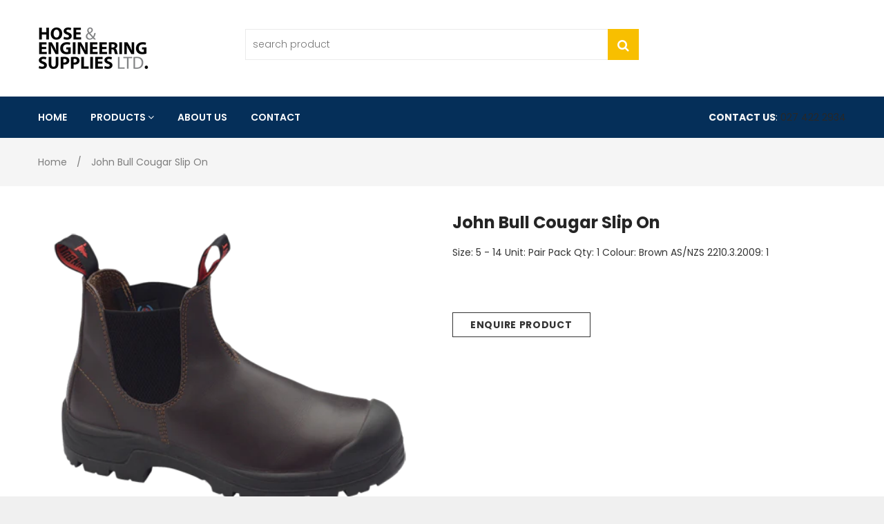

--- FILE ---
content_type: text/html; charset=utf-8
request_url: https://hosefittings.co.nz/products/john-bull-cougar-slip-on-1
body_size: 25311
content:
<!doctype html>
<!--[if lt IE 7]><html class="no-js lt-ie9 lt-ie8 lt-ie7" lang="en"> <![endif]-->
<!--[if IE 7]><html class="no-js lt-ie9 lt-ie8" lang="en"> <![endif]-->
<!--[if IE 8]><html class="no-js lt-ie9" lang="en"> <![endif]-->
<!--[if IE 9 ]><html class="ie9 no-js"> <![endif]-->
<!--[if (gt IE 9)|!(IE)]><!--> <html class="no-js"> <!--<![endif]-->
<head>

  <!-- Basic page needs ================================================== -->
  <meta charset="utf-8">

  <!-- Title and description ================================================== -->
  <title>
    John Bull Cougar Slip On &ndash; Hose &amp; Engineering Supplies
  </title>

  
  <meta name="description" content="Size: 5 - 14 Unit: Pair Pack Qty: 1 Colour: Brown AS/NZS 2210.3.2009: 1">
  


  <!-- Helpers ================================================== -->
  <link rel="canonical" href="https://hosefittings.co.nz/products/john-bull-cougar-slip-on-1">
  <meta name="viewport" content="width=device-width,initial-scale=1">

  <!-- Favicon -->
  
  <link href='https://fonts.googleapis.com/css?family=Poppins:100,300,300italic,400,400italic,500,600,700,700italic,900,900italic' rel='stylesheet' type='text/css'>
<link href='https://fonts.googleapis.com/css?family=Poppins:100,300,300italic,400,400italic,500,600,700,700italic,900,900italic' rel='stylesheet' type='text/css'>
<link href='https://fonts.googleapis.com/css?family=Poppins:100,300,300italic,400,400italic,500,600,700,700italic,900,900italic' rel='stylesheet' type='text/css'>
<link href='https://fonts.googleapis.com/css?family=Montserrat:100,300,300italic,400,400italic,500,600,700,700italic,900,900italic' rel='stylesheet' type='text/css'>


  <!-- Styles -->
   
  <link href="//hosefittings.co.nz/cdn/shop/t/3/assets/bootstrap.min.css?v=102406047534611070071527058706" rel="stylesheet" type="text/css" media="all" />

  
  <!-- Theme base and media queries -->
  <link href="//hosefittings.co.nz/cdn/shop/t/3/assets/owl.carousel.css?v=68000647073150953841527058724" rel="stylesheet" type="text/css" media="all" />

  <link href="//hosefittings.co.nz/cdn/shop/t/3/assets/selectize.bootstrap3.css?v=46980208983865474221527058726" rel="stylesheet" type="text/css" media="all" />
  
  <link href="//hosefittings.co.nz/cdn/shop/t/3/assets/jquery.fancybox.css?v=63466834292105058241527058720" rel="stylesheet" type="text/css" media="all" />
  

  <link href="//hosefittings.co.nz/cdn/shop/t/3/assets/styles.css?v=132580692362953394541656108017" rel="stylesheet" type="text/css" media="all" />
  <link href="//hosefittings.co.nz/cdn/shop/t/3/assets/styles-setting.css?v=118211648536414764881656108018" rel="stylesheet" type="text/css" media="all" />
  <link href="//hosefittings.co.nz/cdn/shop/t/3/assets/responsive.css?v=173236349426518095351540969491" rel="stylesheet" type="text/css" media="all" />
  <link href="//hosefittings.co.nz/cdn/shop/t/3/assets/animate.css?v=168119286650764109401527058703" rel="stylesheet" type="text/css" media="all" />
  <link href="//hosefittings.co.nz/cdn/shop/t/3/assets/font-awesome.min.css?v=55584660431705360781527058713" rel="stylesheet" type="text/css" media="all" />
  <link href="//hosefittings.co.nz/cdn/shop/t/3/assets/cleversoft_font.css?v=172657306456059706011527058709" rel="stylesheet" type="text/css" media="all" />
  <link href="//hosefittings.co.nz/cdn/shop/t/3/assets/bannereditor.css?v=72440271248621760261527058703" rel="stylesheet" type="text/css" media="all" />

  
  <link href="//hosefittings.co.nz/cdn/shop/t/3/assets/retina-responsive.css?v=116718286613729519791527058726" rel="stylesheet" type="text/css" media="all" />
  
  
  <link href="//hosefittings.co.nz/cdn/shop/t/3/assets/white.css?v=13624829058133079931527058771" rel="stylesheet" type="text/css" media="all" />
  
  


  <!-- Scripts -->
  <script src="//ajax.googleapis.com/ajax/libs/jquery/1.8.1/jquery.min.js"></script> 
<script src="//hosefittings.co.nz/cdn/shop/t/3/assets/jquery-cookie.min.js?v=72365755745404048181527058719" type="text/javascript"></script>
<script src="//hosefittings.co.nz/cdn/shop/t/3/assets/selectize.min.js?v=74685606144567451161527058726" type="text/javascript"></script>

<script src="//hosefittings.co.nz/cdn/shop/t/3/assets/lazyloadxt.js?v=65538270579636310961527058722" type="text/javascript"></script>
<script src="//hosefittings.co.nz/cdn/shop/t/3/assets/isotope.pkgd.min.js?v=81644579630373439881527058719" type="text/javascript"></script>
<script src="//hosefittings.co.nz/cdn/shop/t/3/assets/owl.carousel.min.js?v=147134689829706824501527058724" type="text/javascript"></script>

<script>
  window.ajax_cart = true;
  window.money_format = "${{amount}} NZD";
  window.shop_currency = "NZD";
  window.show_multiple_currencies = true;
  window.loading_url = "//hosefittings.co.nz/cdn/shop/t/3/assets/loading.gif?v=981"; 
  window.use_color_swatch = true;
  window.product_image_resize = true;
  window.enable_sidebar_multiple_choice = 1;
  window.dropdowncart_type = "hover";
  window.file_url = "//hosefittings.co.nz/cdn/shop/files/?v=981";
  window.asset_url = "";
  window.images_size = {
    is_crop: false,
    ratio_width : 1,
    ratio_height : 1.25,
  };
  window.inventory_text = {
    in_stock: "in stock",
    many_in_stock: "Many in stock",
    out_of_stock: "Out of stock",
    add_to_cart: "Add to Cart",
    sold_out: "Translation missing: en.product.detail.sold_out",
    unavailable: "Unavailable"
  };
  window.multi_lang = true;
</script>


    <script src="//hosefittings.co.nz/cdn/shop/t/3/assets/cleversoft-lang2.js?v=83600683305037839811527058708" type="text/javascript"></script>
<script>
  var translator = {
    current_lang : jQuery.cookie("language"),
    init: function() {
        translator.updateStyling();
  		translator.updateInventoryText();  		
    },
    updateStyling: function() {
        var style;
        if (translator.isLang2()) {
          style = "<style>*[data-translate] {visibility:hidden} .lang1 {display:none}</style>";  
        
        } else {
          style = "<style>*[data-translate] {visibility:visible} .lang2 {display:none}</style>";
     
        }
        jQuery('head').append(style);
    },
    updateLangSwitcher: function() {
      if (translator.isLang2()) {
        jQuery(".lang-switcher option[value=2]").attr("selected", "selected");
      }
    },
    getTextToTranslate: function(selector) {
      var result = window.lang2;
      //check if there is parameter
      var params;
      if (selector.indexOf("|") > 0) {
        var devideList = selector.split("|");
        selector = devideList[0];
        params = devideList[1].split(",");
      }
      var selectorArr = selector.split('.');
      if (selectorArr) {
        for (var i = 0; i < selectorArr.length; i++) {
          if(typeof(result) !== 'undefined') {
            result = result[selectorArr[i]];
          }
        }
      } else {
        result = result[selector];
      }
      //check if result is object, case one and other
      if (result && result.one && result.other) {
        var countEqual1 = true;
        for (var i = 0; i < params.length; i++) {
          if (params[i].indexOf("count") >= 0) {
            variables = params[i].split(":");
            if (variables.length>1) {
              var count = variables[1];
              if (count > 1) {
                countEqual1 = false;
              }
            }
          }
        }
        if (countEqual1) {
          result = result.one;
        } else {
          result = result.other;
        }
      }
      //replace params
      
      if (params && params.length>0) {
        result = result.replace(/{{\s*/g, "{{");
        result = result.replace(/\s*}}/g, "}}");
        for (var i = 0; i < params.length; i++) {
          variables = params[i].split(":");
          if (variables.length>1) {
            result = result.replace("{{"+variables[0]+"}}", variables[1]);
          }          
        }
      }
      

      return result;
    },
    isLang2: function() {

      return translator.current_lang && translator.current_lang == 2;
    },
    updateInventoryText: function() {
      if (translator.isLang2()) {
     
          window.inventory_text = {
        	in_stock: window.lang2.product.detail.instock_product,
            many_in_stock: window.lang2.product.detail.manystock_product,
            out_of_stock: window.lang2.product.detail.outstock_product,
            add_to_cart: window.lang2.product.detail.add_cart,
    		sold_out: window.lang2.product.sold_out,
            unavailable: window.lang2.product.detail.unavailable
          };
      }
    },
    doTranslate: function(blockSelector) {
      if (translator.isLang2()) {

        jQuery(blockSelector + " [data-translate]").each(function(e) {          
          var item = jQuery(this);
          var selector = item.attr("data-translate");
          var text = translator.getTextToTranslate(selector);
          //translate only title
          if (item.attr("translate-item")) {
            var attribute = item.attr("translate-item");
            if (attribute == 'blog-date-author') {
              item.html(text);
            } else if (attribute!="") {            
              item.attr(attribute,text);
            }
          } else if (item.is("input")) {
            item.val(text);
          } else {
            item.text(text);
          }
          item.css("visibility","visible");
        });
      }else{
      	
      }
    }   
  };
  translator.init();
          
  jQuery(document).ready(function() {    
    jQuery(".lang-switcher").change(function() {
      var value = jQuery(this).val();
      jQuery.cookie('language', value, {expires:10, path:'/'});
      location.reload();
    });
  translator.doTranslate("body");
  });
</script>


  <!-- Header hook for plugins ================================================== -->
  <script>window.performance && window.performance.mark && window.performance.mark('shopify.content_for_header.start');</script><meta id="shopify-digital-wallet" name="shopify-digital-wallet" content="/2094858292/digital_wallets/dialog">
<link rel="alternate" type="application/json+oembed" href="https://hosefittings.co.nz/products/john-bull-cougar-slip-on-1.oembed">
<script async="async" src="/checkouts/internal/preloads.js?locale=en-NZ"></script>
<script id="shopify-features" type="application/json">{"accessToken":"b1544a9760ec9f469ef1eecc77c3840f","betas":["rich-media-storefront-analytics"],"domain":"hosefittings.co.nz","predictiveSearch":true,"shopId":2094858292,"locale":"en"}</script>
<script>var Shopify = Shopify || {};
Shopify.shop = "hose-engineering-supplies.myshopify.com";
Shopify.locale = "en";
Shopify.currency = {"active":"NZD","rate":"1.0"};
Shopify.country = "NZ";
Shopify.theme = {"name":"OPDM - Hose \u0026 Engineering Theme","id":16413261876,"schema_name":null,"schema_version":null,"theme_store_id":null,"role":"main"};
Shopify.theme.handle = "null";
Shopify.theme.style = {"id":null,"handle":null};
Shopify.cdnHost = "hosefittings.co.nz/cdn";
Shopify.routes = Shopify.routes || {};
Shopify.routes.root = "/";</script>
<script type="module">!function(o){(o.Shopify=o.Shopify||{}).modules=!0}(window);</script>
<script>!function(o){function n(){var o=[];function n(){o.push(Array.prototype.slice.apply(arguments))}return n.q=o,n}var t=o.Shopify=o.Shopify||{};t.loadFeatures=n(),t.autoloadFeatures=n()}(window);</script>
<script id="shop-js-analytics" type="application/json">{"pageType":"product"}</script>
<script defer="defer" async type="module" src="//hosefittings.co.nz/cdn/shopifycloud/shop-js/modules/v2/client.init-shop-cart-sync_BN7fPSNr.en.esm.js"></script>
<script defer="defer" async type="module" src="//hosefittings.co.nz/cdn/shopifycloud/shop-js/modules/v2/chunk.common_Cbph3Kss.esm.js"></script>
<script defer="defer" async type="module" src="//hosefittings.co.nz/cdn/shopifycloud/shop-js/modules/v2/chunk.modal_DKumMAJ1.esm.js"></script>
<script type="module">
  await import("//hosefittings.co.nz/cdn/shopifycloud/shop-js/modules/v2/client.init-shop-cart-sync_BN7fPSNr.en.esm.js");
await import("//hosefittings.co.nz/cdn/shopifycloud/shop-js/modules/v2/chunk.common_Cbph3Kss.esm.js");
await import("//hosefittings.co.nz/cdn/shopifycloud/shop-js/modules/v2/chunk.modal_DKumMAJ1.esm.js");

  window.Shopify.SignInWithShop?.initShopCartSync?.({"fedCMEnabled":true,"windoidEnabled":true});

</script>
<script>(function() {
  var isLoaded = false;
  function asyncLoad() {
    if (isLoaded) return;
    isLoaded = true;
    var urls = ["\/\/www.powr.io\/powr.js?powr-token=hose-engineering-supplies.myshopify.com\u0026external-type=shopify\u0026shop=hose-engineering-supplies.myshopify.com"];
    for (var i = 0; i < urls.length; i++) {
      var s = document.createElement('script');
      s.type = 'text/javascript';
      s.async = true;
      s.src = urls[i];
      var x = document.getElementsByTagName('script')[0];
      x.parentNode.insertBefore(s, x);
    }
  };
  if(window.attachEvent) {
    window.attachEvent('onload', asyncLoad);
  } else {
    window.addEventListener('load', asyncLoad, false);
  }
})();</script>
<script id="__st">var __st={"a":2094858292,"offset":46800,"reqid":"4f6acfd5-fc8b-498f-8e81-c1916d8b62ef-1769817466","pageurl":"hosefittings.co.nz\/products\/john-bull-cougar-slip-on-1","u":"c31b8d6b60c6","p":"product","rtyp":"product","rid":3740704374836};</script>
<script>window.ShopifyPaypalV4VisibilityTracking = true;</script>
<script id="captcha-bootstrap">!function(){'use strict';const t='contact',e='account',n='new_comment',o=[[t,t],['blogs',n],['comments',n],[t,'customer']],c=[[e,'customer_login'],[e,'guest_login'],[e,'recover_customer_password'],[e,'create_customer']],r=t=>t.map((([t,e])=>`form[action*='/${t}']:not([data-nocaptcha='true']) input[name='form_type'][value='${e}']`)).join(','),a=t=>()=>t?[...document.querySelectorAll(t)].map((t=>t.form)):[];function s(){const t=[...o],e=r(t);return a(e)}const i='password',u='form_key',d=['recaptcha-v3-token','g-recaptcha-response','h-captcha-response',i],f=()=>{try{return window.sessionStorage}catch{return}},m='__shopify_v',_=t=>t.elements[u];function p(t,e,n=!1){try{const o=window.sessionStorage,c=JSON.parse(o.getItem(e)),{data:r}=function(t){const{data:e,action:n}=t;return t[m]||n?{data:e,action:n}:{data:t,action:n}}(c);for(const[e,n]of Object.entries(r))t.elements[e]&&(t.elements[e].value=n);n&&o.removeItem(e)}catch(o){console.error('form repopulation failed',{error:o})}}const l='form_type',E='cptcha';function T(t){t.dataset[E]=!0}const w=window,h=w.document,L='Shopify',v='ce_forms',y='captcha';let A=!1;((t,e)=>{const n=(g='f06e6c50-85a8-45c8-87d0-21a2b65856fe',I='https://cdn.shopify.com/shopifycloud/storefront-forms-hcaptcha/ce_storefront_forms_captcha_hcaptcha.v1.5.2.iife.js',D={infoText:'Protected by hCaptcha',privacyText:'Privacy',termsText:'Terms'},(t,e,n)=>{const o=w[L][v],c=o.bindForm;if(c)return c(t,g,e,D).then(n);var r;o.q.push([[t,g,e,D],n]),r=I,A||(h.body.append(Object.assign(h.createElement('script'),{id:'captcha-provider',async:!0,src:r})),A=!0)});var g,I,D;w[L]=w[L]||{},w[L][v]=w[L][v]||{},w[L][v].q=[],w[L][y]=w[L][y]||{},w[L][y].protect=function(t,e){n(t,void 0,e),T(t)},Object.freeze(w[L][y]),function(t,e,n,w,h,L){const[v,y,A,g]=function(t,e,n){const i=e?o:[],u=t?c:[],d=[...i,...u],f=r(d),m=r(i),_=r(d.filter((([t,e])=>n.includes(e))));return[a(f),a(m),a(_),s()]}(w,h,L),I=t=>{const e=t.target;return e instanceof HTMLFormElement?e:e&&e.form},D=t=>v().includes(t);t.addEventListener('submit',(t=>{const e=I(t);if(!e)return;const n=D(e)&&!e.dataset.hcaptchaBound&&!e.dataset.recaptchaBound,o=_(e),c=g().includes(e)&&(!o||!o.value);(n||c)&&t.preventDefault(),c&&!n&&(function(t){try{if(!f())return;!function(t){const e=f();if(!e)return;const n=_(t);if(!n)return;const o=n.value;o&&e.removeItem(o)}(t);const e=Array.from(Array(32),(()=>Math.random().toString(36)[2])).join('');!function(t,e){_(t)||t.append(Object.assign(document.createElement('input'),{type:'hidden',name:u})),t.elements[u].value=e}(t,e),function(t,e){const n=f();if(!n)return;const o=[...t.querySelectorAll(`input[type='${i}']`)].map((({name:t})=>t)),c=[...d,...o],r={};for(const[a,s]of new FormData(t).entries())c.includes(a)||(r[a]=s);n.setItem(e,JSON.stringify({[m]:1,action:t.action,data:r}))}(t,e)}catch(e){console.error('failed to persist form',e)}}(e),e.submit())}));const S=(t,e)=>{t&&!t.dataset[E]&&(n(t,e.some((e=>e===t))),T(t))};for(const o of['focusin','change'])t.addEventListener(o,(t=>{const e=I(t);D(e)&&S(e,y())}));const B=e.get('form_key'),M=e.get(l),P=B&&M;t.addEventListener('DOMContentLoaded',(()=>{const t=y();if(P)for(const e of t)e.elements[l].value===M&&p(e,B);[...new Set([...A(),...v().filter((t=>'true'===t.dataset.shopifyCaptcha))])].forEach((e=>S(e,t)))}))}(h,new URLSearchParams(w.location.search),n,t,e,['guest_login'])})(!0,!0)}();</script>
<script integrity="sha256-4kQ18oKyAcykRKYeNunJcIwy7WH5gtpwJnB7kiuLZ1E=" data-source-attribution="shopify.loadfeatures" defer="defer" src="//hosefittings.co.nz/cdn/shopifycloud/storefront/assets/storefront/load_feature-a0a9edcb.js" crossorigin="anonymous"></script>
<script data-source-attribution="shopify.dynamic_checkout.dynamic.init">var Shopify=Shopify||{};Shopify.PaymentButton=Shopify.PaymentButton||{isStorefrontPortableWallets:!0,init:function(){window.Shopify.PaymentButton.init=function(){};var t=document.createElement("script");t.src="https://hosefittings.co.nz/cdn/shopifycloud/portable-wallets/latest/portable-wallets.en.js",t.type="module",document.head.appendChild(t)}};
</script>
<script data-source-attribution="shopify.dynamic_checkout.buyer_consent">
  function portableWalletsHideBuyerConsent(e){var t=document.getElementById("shopify-buyer-consent"),n=document.getElementById("shopify-subscription-policy-button");t&&n&&(t.classList.add("hidden"),t.setAttribute("aria-hidden","true"),n.removeEventListener("click",e))}function portableWalletsShowBuyerConsent(e){var t=document.getElementById("shopify-buyer-consent"),n=document.getElementById("shopify-subscription-policy-button");t&&n&&(t.classList.remove("hidden"),t.removeAttribute("aria-hidden"),n.addEventListener("click",e))}window.Shopify?.PaymentButton&&(window.Shopify.PaymentButton.hideBuyerConsent=portableWalletsHideBuyerConsent,window.Shopify.PaymentButton.showBuyerConsent=portableWalletsShowBuyerConsent);
</script>
<script data-source-attribution="shopify.dynamic_checkout.cart.bootstrap">document.addEventListener("DOMContentLoaded",(function(){function t(){return document.querySelector("shopify-accelerated-checkout-cart, shopify-accelerated-checkout")}if(t())Shopify.PaymentButton.init();else{new MutationObserver((function(e,n){t()&&(Shopify.PaymentButton.init(),n.disconnect())})).observe(document.body,{childList:!0,subtree:!0})}}));
</script>

<script>window.performance && window.performance.mark && window.performance.mark('shopify.content_for_header.end');</script>

  <!--[if lt IE 9]>
<script src="//html5shiv.googlecode.com/svn/trunk/html5.js" type="text/javascript"></script>
<![endif]-->

  
  

<meta property="og:image" content="https://cdn.shopify.com/s/files/1/0020/9485/8292/products/BOOTSCOUGAR_cat-large_817e2307-52b9-4c73-8339-24d46dd0a4db.png?v=1562256536" />
<meta property="og:image:secure_url" content="https://cdn.shopify.com/s/files/1/0020/9485/8292/products/BOOTSCOUGAR_cat-large_817e2307-52b9-4c73-8339-24d46dd0a4db.png?v=1562256536" />
<meta property="og:image:width" content="472" />
<meta property="og:image:height" content="364" />
<link href="https://monorail-edge.shopifysvc.com" rel="dns-prefetch">
<script>(function(){if ("sendBeacon" in navigator && "performance" in window) {try {var session_token_from_headers = performance.getEntriesByType('navigation')[0].serverTiming.find(x => x.name == '_s').description;} catch {var session_token_from_headers = undefined;}var session_cookie_matches = document.cookie.match(/_shopify_s=([^;]*)/);var session_token_from_cookie = session_cookie_matches && session_cookie_matches.length === 2 ? session_cookie_matches[1] : "";var session_token = session_token_from_headers || session_token_from_cookie || "";function handle_abandonment_event(e) {var entries = performance.getEntries().filter(function(entry) {return /monorail-edge.shopifysvc.com/.test(entry.name);});if (!window.abandonment_tracked && entries.length === 0) {window.abandonment_tracked = true;var currentMs = Date.now();var navigation_start = performance.timing.navigationStart;var payload = {shop_id: 2094858292,url: window.location.href,navigation_start,duration: currentMs - navigation_start,session_token,page_type: "product"};window.navigator.sendBeacon("https://monorail-edge.shopifysvc.com/v1/produce", JSON.stringify({schema_id: "online_store_buyer_site_abandonment/1.1",payload: payload,metadata: {event_created_at_ms: currentMs,event_sent_at_ms: currentMs}}));}}window.addEventListener('pagehide', handle_abandonment_event);}}());</script>
<script id="web-pixels-manager-setup">(function e(e,d,r,n,o){if(void 0===o&&(o={}),!Boolean(null===(a=null===(i=window.Shopify)||void 0===i?void 0:i.analytics)||void 0===a?void 0:a.replayQueue)){var i,a;window.Shopify=window.Shopify||{};var t=window.Shopify;t.analytics=t.analytics||{};var s=t.analytics;s.replayQueue=[],s.publish=function(e,d,r){return s.replayQueue.push([e,d,r]),!0};try{self.performance.mark("wpm:start")}catch(e){}var l=function(){var e={modern:/Edge?\/(1{2}[4-9]|1[2-9]\d|[2-9]\d{2}|\d{4,})\.\d+(\.\d+|)|Firefox\/(1{2}[4-9]|1[2-9]\d|[2-9]\d{2}|\d{4,})\.\d+(\.\d+|)|Chrom(ium|e)\/(9{2}|\d{3,})\.\d+(\.\d+|)|(Maci|X1{2}).+ Version\/(15\.\d+|(1[6-9]|[2-9]\d|\d{3,})\.\d+)([,.]\d+|)( \(\w+\)|)( Mobile\/\w+|) Safari\/|Chrome.+OPR\/(9{2}|\d{3,})\.\d+\.\d+|(CPU[ +]OS|iPhone[ +]OS|CPU[ +]iPhone|CPU IPhone OS|CPU iPad OS)[ +]+(15[._]\d+|(1[6-9]|[2-9]\d|\d{3,})[._]\d+)([._]\d+|)|Android:?[ /-](13[3-9]|1[4-9]\d|[2-9]\d{2}|\d{4,})(\.\d+|)(\.\d+|)|Android.+Firefox\/(13[5-9]|1[4-9]\d|[2-9]\d{2}|\d{4,})\.\d+(\.\d+|)|Android.+Chrom(ium|e)\/(13[3-9]|1[4-9]\d|[2-9]\d{2}|\d{4,})\.\d+(\.\d+|)|SamsungBrowser\/([2-9]\d|\d{3,})\.\d+/,legacy:/Edge?\/(1[6-9]|[2-9]\d|\d{3,})\.\d+(\.\d+|)|Firefox\/(5[4-9]|[6-9]\d|\d{3,})\.\d+(\.\d+|)|Chrom(ium|e)\/(5[1-9]|[6-9]\d|\d{3,})\.\d+(\.\d+|)([\d.]+$|.*Safari\/(?![\d.]+ Edge\/[\d.]+$))|(Maci|X1{2}).+ Version\/(10\.\d+|(1[1-9]|[2-9]\d|\d{3,})\.\d+)([,.]\d+|)( \(\w+\)|)( Mobile\/\w+|) Safari\/|Chrome.+OPR\/(3[89]|[4-9]\d|\d{3,})\.\d+\.\d+|(CPU[ +]OS|iPhone[ +]OS|CPU[ +]iPhone|CPU IPhone OS|CPU iPad OS)[ +]+(10[._]\d+|(1[1-9]|[2-9]\d|\d{3,})[._]\d+)([._]\d+|)|Android:?[ /-](13[3-9]|1[4-9]\d|[2-9]\d{2}|\d{4,})(\.\d+|)(\.\d+|)|Mobile Safari.+OPR\/([89]\d|\d{3,})\.\d+\.\d+|Android.+Firefox\/(13[5-9]|1[4-9]\d|[2-9]\d{2}|\d{4,})\.\d+(\.\d+|)|Android.+Chrom(ium|e)\/(13[3-9]|1[4-9]\d|[2-9]\d{2}|\d{4,})\.\d+(\.\d+|)|Android.+(UC? ?Browser|UCWEB|U3)[ /]?(15\.([5-9]|\d{2,})|(1[6-9]|[2-9]\d|\d{3,})\.\d+)\.\d+|SamsungBrowser\/(5\.\d+|([6-9]|\d{2,})\.\d+)|Android.+MQ{2}Browser\/(14(\.(9|\d{2,})|)|(1[5-9]|[2-9]\d|\d{3,})(\.\d+|))(\.\d+|)|K[Aa][Ii]OS\/(3\.\d+|([4-9]|\d{2,})\.\d+)(\.\d+|)/},d=e.modern,r=e.legacy,n=navigator.userAgent;return n.match(d)?"modern":n.match(r)?"legacy":"unknown"}(),u="modern"===l?"modern":"legacy",c=(null!=n?n:{modern:"",legacy:""})[u],f=function(e){return[e.baseUrl,"/wpm","/b",e.hashVersion,"modern"===e.buildTarget?"m":"l",".js"].join("")}({baseUrl:d,hashVersion:r,buildTarget:u}),m=function(e){var d=e.version,r=e.bundleTarget,n=e.surface,o=e.pageUrl,i=e.monorailEndpoint;return{emit:function(e){var a=e.status,t=e.errorMsg,s=(new Date).getTime(),l=JSON.stringify({metadata:{event_sent_at_ms:s},events:[{schema_id:"web_pixels_manager_load/3.1",payload:{version:d,bundle_target:r,page_url:o,status:a,surface:n,error_msg:t},metadata:{event_created_at_ms:s}}]});if(!i)return console&&console.warn&&console.warn("[Web Pixels Manager] No Monorail endpoint provided, skipping logging."),!1;try{return self.navigator.sendBeacon.bind(self.navigator)(i,l)}catch(e){}var u=new XMLHttpRequest;try{return u.open("POST",i,!0),u.setRequestHeader("Content-Type","text/plain"),u.send(l),!0}catch(e){return console&&console.warn&&console.warn("[Web Pixels Manager] Got an unhandled error while logging to Monorail."),!1}}}}({version:r,bundleTarget:l,surface:e.surface,pageUrl:self.location.href,monorailEndpoint:e.monorailEndpoint});try{o.browserTarget=l,function(e){var d=e.src,r=e.async,n=void 0===r||r,o=e.onload,i=e.onerror,a=e.sri,t=e.scriptDataAttributes,s=void 0===t?{}:t,l=document.createElement("script"),u=document.querySelector("head"),c=document.querySelector("body");if(l.async=n,l.src=d,a&&(l.integrity=a,l.crossOrigin="anonymous"),s)for(var f in s)if(Object.prototype.hasOwnProperty.call(s,f))try{l.dataset[f]=s[f]}catch(e){}if(o&&l.addEventListener("load",o),i&&l.addEventListener("error",i),u)u.appendChild(l);else{if(!c)throw new Error("Did not find a head or body element to append the script");c.appendChild(l)}}({src:f,async:!0,onload:function(){if(!function(){var e,d;return Boolean(null===(d=null===(e=window.Shopify)||void 0===e?void 0:e.analytics)||void 0===d?void 0:d.initialized)}()){var d=window.webPixelsManager.init(e)||void 0;if(d){var r=window.Shopify.analytics;r.replayQueue.forEach((function(e){var r=e[0],n=e[1],o=e[2];d.publishCustomEvent(r,n,o)})),r.replayQueue=[],r.publish=d.publishCustomEvent,r.visitor=d.visitor,r.initialized=!0}}},onerror:function(){return m.emit({status:"failed",errorMsg:"".concat(f," has failed to load")})},sri:function(e){var d=/^sha384-[A-Za-z0-9+/=]+$/;return"string"==typeof e&&d.test(e)}(c)?c:"",scriptDataAttributes:o}),m.emit({status:"loading"})}catch(e){m.emit({status:"failed",errorMsg:(null==e?void 0:e.message)||"Unknown error"})}}})({shopId: 2094858292,storefrontBaseUrl: "https://hosefittings.co.nz",extensionsBaseUrl: "https://extensions.shopifycdn.com/cdn/shopifycloud/web-pixels-manager",monorailEndpoint: "https://monorail-edge.shopifysvc.com/unstable/produce_batch",surface: "storefront-renderer",enabledBetaFlags: ["2dca8a86"],webPixelsConfigList: [{"id":"shopify-app-pixel","configuration":"{}","eventPayloadVersion":"v1","runtimeContext":"STRICT","scriptVersion":"0450","apiClientId":"shopify-pixel","type":"APP","privacyPurposes":["ANALYTICS","MARKETING"]},{"id":"shopify-custom-pixel","eventPayloadVersion":"v1","runtimeContext":"LAX","scriptVersion":"0450","apiClientId":"shopify-pixel","type":"CUSTOM","privacyPurposes":["ANALYTICS","MARKETING"]}],isMerchantRequest: false,initData: {"shop":{"name":"Hose \u0026 Engineering Supplies","paymentSettings":{"currencyCode":"NZD"},"myshopifyDomain":"hose-engineering-supplies.myshopify.com","countryCode":"NZ","storefrontUrl":"https:\/\/hosefittings.co.nz"},"customer":null,"cart":null,"checkout":null,"productVariants":[{"price":{"amount":0.0,"currencyCode":"NZD"},"product":{"title":"John Bull Cougar Slip On","vendor":"Hose \u0026 Engineering Supplies","id":"3740704374836","untranslatedTitle":"John Bull Cougar Slip On","url":"\/products\/john-bull-cougar-slip-on-1","type":""},"id":"28905352495156","image":{"src":"\/\/hosefittings.co.nz\/cdn\/shop\/products\/BOOTSCOUGAR_cat-large_817e2307-52b9-4c73-8339-24d46dd0a4db.png?v=1562256536"},"sku":"","title":"Default Title","untranslatedTitle":"Default Title"}],"purchasingCompany":null},},"https://hosefittings.co.nz/cdn","1d2a099fw23dfb22ep557258f5m7a2edbae",{"modern":"","legacy":""},{"shopId":"2094858292","storefrontBaseUrl":"https:\/\/hosefittings.co.nz","extensionBaseUrl":"https:\/\/extensions.shopifycdn.com\/cdn\/shopifycloud\/web-pixels-manager","surface":"storefront-renderer","enabledBetaFlags":"[\"2dca8a86\"]","isMerchantRequest":"false","hashVersion":"1d2a099fw23dfb22ep557258f5m7a2edbae","publish":"custom","events":"[[\"page_viewed\",{}],[\"product_viewed\",{\"productVariant\":{\"price\":{\"amount\":0.0,\"currencyCode\":\"NZD\"},\"product\":{\"title\":\"John Bull Cougar Slip On\",\"vendor\":\"Hose \u0026 Engineering Supplies\",\"id\":\"3740704374836\",\"untranslatedTitle\":\"John Bull Cougar Slip On\",\"url\":\"\/products\/john-bull-cougar-slip-on-1\",\"type\":\"\"},\"id\":\"28905352495156\",\"image\":{\"src\":\"\/\/hosefittings.co.nz\/cdn\/shop\/products\/BOOTSCOUGAR_cat-large_817e2307-52b9-4c73-8339-24d46dd0a4db.png?v=1562256536\"},\"sku\":\"\",\"title\":\"Default Title\",\"untranslatedTitle\":\"Default Title\"}}]]"});</script><script>
  window.ShopifyAnalytics = window.ShopifyAnalytics || {};
  window.ShopifyAnalytics.meta = window.ShopifyAnalytics.meta || {};
  window.ShopifyAnalytics.meta.currency = 'NZD';
  var meta = {"product":{"id":3740704374836,"gid":"gid:\/\/shopify\/Product\/3740704374836","vendor":"Hose \u0026 Engineering Supplies","type":"","handle":"john-bull-cougar-slip-on-1","variants":[{"id":28905352495156,"price":0,"name":"John Bull Cougar Slip On","public_title":null,"sku":""}],"remote":false},"page":{"pageType":"product","resourceType":"product","resourceId":3740704374836,"requestId":"4f6acfd5-fc8b-498f-8e81-c1916d8b62ef-1769817466"}};
  for (var attr in meta) {
    window.ShopifyAnalytics.meta[attr] = meta[attr];
  }
</script>
<script class="analytics">
  (function () {
    var customDocumentWrite = function(content) {
      var jquery = null;

      if (window.jQuery) {
        jquery = window.jQuery;
      } else if (window.Checkout && window.Checkout.$) {
        jquery = window.Checkout.$;
      }

      if (jquery) {
        jquery('body').append(content);
      }
    };

    var hasLoggedConversion = function(token) {
      if (token) {
        return document.cookie.indexOf('loggedConversion=' + token) !== -1;
      }
      return false;
    }

    var setCookieIfConversion = function(token) {
      if (token) {
        var twoMonthsFromNow = new Date(Date.now());
        twoMonthsFromNow.setMonth(twoMonthsFromNow.getMonth() + 2);

        document.cookie = 'loggedConversion=' + token + '; expires=' + twoMonthsFromNow;
      }
    }

    var trekkie = window.ShopifyAnalytics.lib = window.trekkie = window.trekkie || [];
    if (trekkie.integrations) {
      return;
    }
    trekkie.methods = [
      'identify',
      'page',
      'ready',
      'track',
      'trackForm',
      'trackLink'
    ];
    trekkie.factory = function(method) {
      return function() {
        var args = Array.prototype.slice.call(arguments);
        args.unshift(method);
        trekkie.push(args);
        return trekkie;
      };
    };
    for (var i = 0; i < trekkie.methods.length; i++) {
      var key = trekkie.methods[i];
      trekkie[key] = trekkie.factory(key);
    }
    trekkie.load = function(config) {
      trekkie.config = config || {};
      trekkie.config.initialDocumentCookie = document.cookie;
      var first = document.getElementsByTagName('script')[0];
      var script = document.createElement('script');
      script.type = 'text/javascript';
      script.onerror = function(e) {
        var scriptFallback = document.createElement('script');
        scriptFallback.type = 'text/javascript';
        scriptFallback.onerror = function(error) {
                var Monorail = {
      produce: function produce(monorailDomain, schemaId, payload) {
        var currentMs = new Date().getTime();
        var event = {
          schema_id: schemaId,
          payload: payload,
          metadata: {
            event_created_at_ms: currentMs,
            event_sent_at_ms: currentMs
          }
        };
        return Monorail.sendRequest("https://" + monorailDomain + "/v1/produce", JSON.stringify(event));
      },
      sendRequest: function sendRequest(endpointUrl, payload) {
        // Try the sendBeacon API
        if (window && window.navigator && typeof window.navigator.sendBeacon === 'function' && typeof window.Blob === 'function' && !Monorail.isIos12()) {
          var blobData = new window.Blob([payload], {
            type: 'text/plain'
          });

          if (window.navigator.sendBeacon(endpointUrl, blobData)) {
            return true;
          } // sendBeacon was not successful

        } // XHR beacon

        var xhr = new XMLHttpRequest();

        try {
          xhr.open('POST', endpointUrl);
          xhr.setRequestHeader('Content-Type', 'text/plain');
          xhr.send(payload);
        } catch (e) {
          console.log(e);
        }

        return false;
      },
      isIos12: function isIos12() {
        return window.navigator.userAgent.lastIndexOf('iPhone; CPU iPhone OS 12_') !== -1 || window.navigator.userAgent.lastIndexOf('iPad; CPU OS 12_') !== -1;
      }
    };
    Monorail.produce('monorail-edge.shopifysvc.com',
      'trekkie_storefront_load_errors/1.1',
      {shop_id: 2094858292,
      theme_id: 16413261876,
      app_name: "storefront",
      context_url: window.location.href,
      source_url: "//hosefittings.co.nz/cdn/s/trekkie.storefront.c59ea00e0474b293ae6629561379568a2d7c4bba.min.js"});

        };
        scriptFallback.async = true;
        scriptFallback.src = '//hosefittings.co.nz/cdn/s/trekkie.storefront.c59ea00e0474b293ae6629561379568a2d7c4bba.min.js';
        first.parentNode.insertBefore(scriptFallback, first);
      };
      script.async = true;
      script.src = '//hosefittings.co.nz/cdn/s/trekkie.storefront.c59ea00e0474b293ae6629561379568a2d7c4bba.min.js';
      first.parentNode.insertBefore(script, first);
    };
    trekkie.load(
      {"Trekkie":{"appName":"storefront","development":false,"defaultAttributes":{"shopId":2094858292,"isMerchantRequest":null,"themeId":16413261876,"themeCityHash":"14016229980428856263","contentLanguage":"en","currency":"NZD","eventMetadataId":"2cbb1191-cf68-49a2-a31d-d8db7362b033"},"isServerSideCookieWritingEnabled":true,"monorailRegion":"shop_domain","enabledBetaFlags":["65f19447","b5387b81"]},"Session Attribution":{},"S2S":{"facebookCapiEnabled":false,"source":"trekkie-storefront-renderer","apiClientId":580111}}
    );

    var loaded = false;
    trekkie.ready(function() {
      if (loaded) return;
      loaded = true;

      window.ShopifyAnalytics.lib = window.trekkie;

      var originalDocumentWrite = document.write;
      document.write = customDocumentWrite;
      try { window.ShopifyAnalytics.merchantGoogleAnalytics.call(this); } catch(error) {};
      document.write = originalDocumentWrite;

      window.ShopifyAnalytics.lib.page(null,{"pageType":"product","resourceType":"product","resourceId":3740704374836,"requestId":"4f6acfd5-fc8b-498f-8e81-c1916d8b62ef-1769817466","shopifyEmitted":true});

      var match = window.location.pathname.match(/checkouts\/(.+)\/(thank_you|post_purchase)/)
      var token = match? match[1]: undefined;
      if (!hasLoggedConversion(token)) {
        setCookieIfConversion(token);
        window.ShopifyAnalytics.lib.track("Viewed Product",{"currency":"NZD","variantId":28905352495156,"productId":3740704374836,"productGid":"gid:\/\/shopify\/Product\/3740704374836","name":"John Bull Cougar Slip On","price":"0.00","sku":"","brand":"Hose \u0026 Engineering Supplies","variant":null,"category":"","nonInteraction":true,"remote":false},undefined,undefined,{"shopifyEmitted":true});
      window.ShopifyAnalytics.lib.track("monorail:\/\/trekkie_storefront_viewed_product\/1.1",{"currency":"NZD","variantId":28905352495156,"productId":3740704374836,"productGid":"gid:\/\/shopify\/Product\/3740704374836","name":"John Bull Cougar Slip On","price":"0.00","sku":"","brand":"Hose \u0026 Engineering Supplies","variant":null,"category":"","nonInteraction":true,"remote":false,"referer":"https:\/\/hosefittings.co.nz\/products\/john-bull-cougar-slip-on-1"});
      }
    });


        var eventsListenerScript = document.createElement('script');
        eventsListenerScript.async = true;
        eventsListenerScript.src = "//hosefittings.co.nz/cdn/shopifycloud/storefront/assets/shop_events_listener-3da45d37.js";
        document.getElementsByTagName('head')[0].appendChild(eventsListenerScript);

})();</script>
<script
  defer
  src="https://hosefittings.co.nz/cdn/shopifycloud/perf-kit/shopify-perf-kit-3.1.0.min.js"
  data-application="storefront-renderer"
  data-shop-id="2094858292"
  data-render-region="gcp-us-central1"
  data-page-type="product"
  data-theme-instance-id="16413261876"
  data-theme-name=""
  data-theme-version=""
  data-monorail-region="shop_domain"
  data-resource-timing-sampling-rate="10"
  data-shs="true"
  data-shs-beacon="true"
  data-shs-export-with-fetch="true"
  data-shs-logs-sample-rate="1"
  data-shs-beacon-endpoint="https://hosefittings.co.nz/api/collect"
></script>
</head>


<body id="john-bull-cougar-slip-on" class=" 
                                             ltr 
                                            
                                            template-product" >
  <div id="loading"></div>
  <div class="wrapper-container container " >
    
    <div id="shopify-section-header" class="shopify-section"><div data-section-id="header" data-section-type="header-section" class="header-container mobile-minimal-body">
  


<div id="header-content" class="
                                 mobile-minimal
                                ">
  <div class="header ">
    <div class="header-inner">
      
      <div class="container">
        

        <div class="row">
          <div class="main-header">
            <div class=" col-xs-12 col-md-3 col-sm-2 logo-container">
              <div class="logo-sticky ">
                
                
                <a href="/"><img src="//hosefittings.co.nz/cdn/shop/files/NEW_LOGO_2_white_637994d4-3285-42a2-98ba-e24ded9c8e89_248x.png?v=1613694754" alt="Hose &amp; Engineering Supplies" /></a>
                
              </div>
              <div class="logo">
                
                <a href="/">
                  
                  <img src="//hosefittings.co.nz/cdn/shop/files/NEW_LOGO_2_160x.png?v=1613694754"
                       srcset="//hosefittings.co.nz/cdn/shop/files/NEW_LOGO_2_160x.png?v=1613694754 1x, //hosefittings.co.nz/cdn/shop/files/NEW_LOGO_2_160x@2x.png?v=1613694754 2x"
                       alt="Hose &amp; Engineering Supplies"
                       itemprop="logo">
                </a>
                
                
              </div>
            </div>
            <div class="col-md-6 col-sm-6 search-top-container">
              
              <div id="search-top">
                <div class="icon-search"><i class="cs-font clever-icon-search-4"> </i></div>
                <div class="search-form" style="display: none;">
                  <div class="search-close">
                    <i class="cs-font clever-icon-close"></i>
                  </div>
                  <div class="header-search-icon">
                    <i class="cs-font clever-icon-search-4"></i>
                  </div>
                  


<div class="searchbox">
  <form action="/search" method="get" class="input-group search-bar navbar-form search" role="search">
    
    

    <input type="text" name="q" class="input-group-field input__field-2" aria-label="Search Site" autocomplete="off" data-translate="header.search" translate-item="placeholder" placeholder="search product">
    <span class="input-group-btn">
      <button type="submit" class="" value="Search"></button>
    </span>
    
    
    
    
  </form>
</div>

                </div>
                <div class="overlay-search"></div>
              </div>
              
            </div>
            <div class="col-md-3 col-sm-3 header-cart-container">
              <div class="header-wishlist">
                
              </div>



              <div class="header-cart">
                <!--%include 'customer_links' %-->
                <div class="top-cart">
                  <div class="top-cart">
                    <a href="#" id="cartToggle">
                      <span class="icon top-icon-cart">
                        <span id="cart-count">0</span>
                        <i class="cs-font clever-icon-cart-11"></i>
                      </span>
                       



                    </a> 
                  </div>
                  <div id="dropdown-cart"> 
                    <div class="continue-shoping"><span data-translate="header.my_cart">My Cart</span><a><i class="cs-font clever-icon-close"></i></a></div>
                    <div class="cart-empty">
                      <p data-translate="header.no_product">You have no items in your shopping cart.</p>
                    </div>
                    <div class="mini_cart_header">
                      <ol class="cart-list">  
                        
                      </ol>
                      <div class="wrap-btcart">
                        <div class="summary">                
                          <p class="total">
                            <span class="label" style="color:#000" data-translate="header.total">Total:</span>
                            <span class="price">$0.00</span> 
                          </p>
                        </div>
                        <div class="actions">
                          <div class="view-cart"><a class="harman_btn4" href="/cart" data-translate="header.viewcart">View Cart</a></div>
                          <button class="btn harman_btn4" onclick="window.location='/checkout'" data-translate="header.checkout">Checkout</button>
                        </div>
                      </div>
                    </div>
                  </div>
                  
                </div> <!-- End Top Header --> 
              </div>

              <div class="header-account">
                <div class="icon-account">
                  
                </div>
              </div>
            </div>
          </div>

        </div>
        
      </div>
      
    </div>
    <div class="menu-nav">
      
      <div class="container">
        
        <div class="row">
          <div class="col-sm-2 logo-sticky-des">
            
            <div class="logo-sticky">
              
              
              <a href="/"><img src="//hosefittings.co.nz/cdn/shop/files/NEW_LOGO_2_white_637994d4-3285-42a2-98ba-e24ded9c8e89_248x.png?v=1613694754" alt="Hose &amp; Engineering Supplies" /></a>
              
            </div>
            
          </div>

          


          <div class="menu-main-home col-md-9 col-sm-9 col-xs-4">
            <div class="col-xs-4 toggle-me">
              <div id="off-canvas-button">
                <span class="off-canvas-nav"><i class="cs-font clever-icon-close"></i></span>			
              </div>
              <div class="toggle-menu">
                <button class="navbar-toggle btn-menu-canvas" data-toggle="offcanvas" data-target="#off-canvas-nav">
                  <i class="cs-font clever-icon-menu-1"></i>
                </button>
              </div>
            </div>
            <div class="menu-top ">
              <div class="menu-action">
<!--Top Menu -->

<div class=" megamenu">
  <ul class="navbar-nav site-nav">
    
    

    
    
    
    
    

    

    
    
    <li class=" level-top">
      <a class="" href="/" target="_self">
        
        <span class="lang1">Home</span>
        <span class="lang2">Home</span>
        
      </a>
    </li>
    
    
    
    

    
    
    
    
    

    

    
    
    
    <li class="menu-dropdown  mega-menu  level-top full-width ">
      <a class="dropdown-toggle" href="#">
        
        <span class="lang1">Products</span>
        <span class="lang2">Products</span>
         <i class="fa fa-angle-down"></i>
        
        <span class="lable-menu lable-new-1">
          
          <span class="lang1"></span>
          <span class="lang2"></span>
          
        </span>
        
      </a>
      
      
































<div class="dropdown-sub sub-1" style='width:' >
  <div class="dropdown-menu-inner  container">
    
    
    
    
    <div class="row row-eq-height
                
                
                ">
      
      <div class="mega-item col-sm-12 col-md-12">
        
        <div class="row ">
  
  
  
  
  
  <div class="col-sm-2 menu-col" >
    <div class="mega-col-inner ">
      <div class="top-lever-1">
        

        
        
        

        

        <div class="menu-title"><a href="/collections/abrasives">Abrasives</a></div>
      </div>
      
      <div class="widget-inner">
        <ul class="nav-links">
          
          
          <li class=""><a href="/collections/grinding-wheels" title="Grinding Wheels">Grinding Wheels</a>
          
          </li>
          
          <li class=""><a href="/collections/cutting-wheels-1" title="Cutting Wheels">Cutting Wheels</a>
          
          </li>
          
          <li class=""><a href="/collections/coated-abrasives" title="Coated Abrasives">Coated Abrasives</a>
          
          </li>
          
          <li class=""><a href="/collections/flap-discs-wheels" title="Flap Discs & Wheels">Flap Discs & Wheels</a>
          
          </li>
          
          <li class=""><a href="/collections/sharpening-wheels" title="Sharpening Wheels">Sharpening Wheels</a>
          
          </li>
          
          
        </ul>
      </div>
       
    </div>
  </div>
  
  
  <div class="col-sm-2 menu-col" >
    <div class="mega-col-inner ">
      <div class="top-lever-1">
        

        
        
        

        

        <div class="menu-title"><a href="/collections/chain-rigging">Chain & Rigging</a></div>
      </div>
      
      <div class="widget-inner">
        <ul class="nav-links">
          
          
          <li class=""><a href="/collections/chains" title="Chain">Chain</a>
          
          </li>
          
          <li class=""><a href="/collections/eye-bolts" title="Eye Bolts">Eye Bolts</a>
          
          </li>
          
          <li class=""><a href="/collections/hooks-fasteners" title="Hooks & Fasteners">Hooks & Fasteners</a>
          
          </li>
          
          <li class=""><a href="/collections/shackles" title="Shackles">Shackles</a>
          
          </li>
          
          <li class=""><a href="/collections/ropes-slings" title="Ropes & Slings">Ropes & Slings</a>
          
          </li>
          
          <li class=""><a href="/collections/general-hardware" title="General Hardware">General Hardware</a>
          
          </li>
          
          
        </ul>
      </div>
       
    </div>
  </div>
  
  
  <div class="col-sm-2 menu-col" >
    <div class="mega-col-inner ">
      <div class="top-lever-1">
        

        
        
        

        

        <div class="menu-title"><a href="/collections/compounds">Compounds</a></div>
      </div>
      
      <div class="widget-inner">
        <ul class="nav-links">
          
          
          <li class=""><a href="/collections/adhesives" title="Adhesives">Adhesives</a>
          
          </li>
          
          <li class=""><a href="/collections/sealants" title="Sealants">Sealants</a>
          
          </li>
          
          <li class=""><a href="/collections/applicators" title="Applicators">Applicators</a>
          
          </li>
          
          <li class=""><a href="/collections/cutting-compounds" title="Cutting Compounds">Cutting Compounds</a>
          
          </li>
          
          <li class=""><a href="/collections/metal-protection" title="Metal Protection">Metal Protection</a>
          
          </li>
          
          <li class=""><a href="/collections/thread-lockers" title="Thread Lockers">Thread Lockers</a>
          
          </li>
          
          
        </ul>
      </div>
       
    </div>
  </div>
  
  
  <div class="col-sm-2 menu-col" >
    <div class="mega-col-inner ">
      <div class="top-lever-1">
        

        
        
        

        

        <div class="menu-title"><a href="/collections/electrical-1">Electrical</a></div>
      </div>
      
      <div class="widget-inner">
        <ul class="nav-links">
          
          
          <li class=""><a href="/collections/batteries" title="Batteries">Batteries</a>
          
          </li>
          
          <li class=""><a href="/collections/headlamps" title="Headlamps">Headlamps</a>
          
          </li>
          
          <li class=""><a href="/collections/lighting" title="Lighting">Lighting</a>
          
          </li>
          
          <li class=""><a href="/collections/electrical-accessories" title="Electrical Accessories">Electrical Accessories</a>
          
          </li>
          
          <li class=""><a href="/collections/torches" title="Torches">Torches</a>
          
          </li>
          
          
        </ul>
      </div>
       
    </div>
  </div>
  
  
  <div class="col-sm-2 menu-col" >
    <div class="mega-col-inner ">
      <div class="top-lever-1">
        

        
        
        

        

        <div class="menu-title"><a href="/collections/fasteners-1">Fasteners</a></div>
      </div>
      
      <div class="widget-inner">
        <ul class="nav-links">
          
          
          <li class=""><a href="/collections/hex-bolts" title="Hex Bolts">Hex Bolts</a>
          
          </li>
          
          <li class=""><a href="/collections/coach-bolts" title="Coach Bolts">Coach Bolts</a>
          
          </li>
          
          <li class=""><a href="/collections/nuts" title="Nuts">Nuts</a>
          
          </li>
          
          <li class=""><a href="/collections/washers" title="Washers">Washers</a>
          
          </li>
          
          <li class=""><a href="/collections/fasteners-1/stainless" title="Stainless Steel ">Stainless Steel </a>
          
          </li>
          
          <li class=""><a href="/collections/threaded-rod" title="Threaded Rods">Threaded Rods</a>
          
          </li>
          
          
        </ul>
      </div>
       
    </div>
  </div>
  
  
  <div class="col-sm-2 menu-col" >
    <div class="mega-col-inner ">
      <div class="top-lever-1">
        

        
        
        

        

        <div class="menu-title"><a href="/collections/fittings">Fittings</a></div>
      </div>
      
      <div class="widget-inner">
        <ul class="nav-links">
          
          
          <li class=""><a href="/collections/fittings-air" title="Air Fittings">Air Fittings</a>
          
          </li>
          
          <li class=""><a href="/collections/fittings-brass" title="Brass Fittings">Brass Fittings</a>
          
          </li>
          
          <li class=""><a href="/collections/fittings-hydraulic" title="Hydraulic Fittings">Hydraulic Fittings</a>
          
          </li>
          
          <li class=""><a href="/collections/compression-fittings" title="Compression Fittings">Compression Fittings</a>
          
          </li>
          
          <li class=""><a href="/collections/valves" title="Valves">Valves</a>
          
          </li>
          
          <li class=""><a href="/collections/regulators" title="Regulators">Regulators</a>
          
          </li>
          
          
        </ul>
      </div>
       
    </div>
  </div>
  
  
  <div class="col-sm-2 menu-col" >
    <div class="mega-col-inner ">
      <div class="top-lever-1">
        

        
        
        

        

        <div class="menu-title"><a href="/collections/general-hardware">Hardware - General</a></div>
      </div>
      
      <div class="widget-inner">
        <ul class="nav-links">
          
          
          <li class=""><a href="#" title="Automotive">Automotive</a>
          
          </li>
          
          <li class=""><a href="#" title="Bungy Cords">Bungy Cords</a>
          
          </li>
          
          <li class=""><a href="#" title="Ladders">Ladders</a>
          
          </li>
          
          <li class=""><a href="/collections/padlocks" title="Padlocks">Padlocks</a>
          
          </li>
          
          <li class=""><a href="#" title="Paints">Paints</a>
          
          </li>
          
          <li class=""><a href="#" title="Tape">Tape</a>
          
          </li>
          
          
        </ul>
      </div>
       
    </div>
  </div>
  
  
  <div class="col-sm-2 menu-col" >
    <div class="mega-col-inner ">
      <div class="top-lever-1">
        

        
        
        

        

        <div class="menu-title"><a href="/collections/hose-couplings">Hose & Couplings</a></div>
      </div>
      
      <div class="widget-inner">
        <ul class="nav-links">
          
          
          <li class=""><a href="/collections/hose" title="PVC & PU Hoses">PVC & PU Hoses</a>
          
          </li>
          
          <li class=""><a href="/collections/rubber-hoses" title="Rubber Hoses">Rubber Hoses</a>
          
          </li>
          
          <li class=""><a href="/collections/hose-clips-1" title="Hose Clips">Hose Clips</a>
          
          </li>
          
          <li class=""><a href="#" title="Hose Couplings">Hose Couplings</a>
          
          </li>
          
          <li class=""><a href="#" title="Hose Clamps">Hose Clamps</a>
          
          </li>
          
          <li class=""><a href="/collections/ducting-hose-protection" title="Ducting & Hose Protection">Ducting & Hose Protection</a>
          
          </li>
          
          
        </ul>
      </div>
       
    </div>
  </div>
  
  
  <div class="col-sm-2 menu-col" >
    <div class="mega-col-inner ">
      <div class="top-lever-1">
        

        
        
        

        

        <div class="menu-title"><a href="/collections/lifting-handling">Lifting & Handling</a></div>
      </div>
      
      <div class="widget-inner">
        <ul class="nav-links">
          
          
          <li class=""><a href="/collections/castors" title="Castors">Castors</a>
          
          </li>
          
          <li class=""><a href="/collections/wheels-1" title="Wheels">Wheels</a>
          
          </li>
          
          <li class=""><a href="/collections/trolleys-handtrucks" title="Trolleys & Hand Trucks">Trolleys & Hand Trucks</a>
          
          </li>
          
          <li class=""><a href="/collections/chain-blocks" title="Chain Blocks">Chain Blocks</a>
          
          </li>
          
          <li class=""><a href="/collections/hoists" title="Hoists">Hoists</a>
          
          </li>
          
          <li class=""><a href="/collections/hydraulic-equipment" title="Hydraulic Equipment">Hydraulic Equipment</a>
          
          </li>
          
          
        </ul>
      </div>
       
    </div>
  </div>
  
  
  <div class="col-sm-2 menu-col" >
    <div class="mega-col-inner ">
      <div class="top-lever-1">
        

        
        
        

        

        <div class="menu-title"><a href="/collections/lubes-equipment">Lubes & Equipment</a></div>
      </div>
      
      <div class="widget-inner">
        <ul class="nav-links">
          
          
          <li class=""><a href="/collections/pumps" title="Pumps">Pumps</a>
          
          </li>
          
          <li class=""><a href="/collections/funnels-oil-cans" title="Funnels / Oil Cans">Funnels / Oil Cans</a>
          
          </li>
          
          <li class=""><a href="/collections/grease-guns" title="Grease Guns">Grease Guns</a>
          
          </li>
          
          <li class=""><a href="/collections/greasing-accessories" title="Greasing Accessories">Greasing Accessories</a>
          
          </li>
          
          <li class=""><a href="#" title="Lubes & Lubricators">Lubes & Lubricators</a>
          
          </li>
          
          <li class=""><a href="#" title="Spill Containers">Spill Containers</a>
          
          </li>
          
          
        </ul>
      </div>
       
    </div>
  </div>
  
  
  <div class="col-sm-2 menu-col" >
    <div class="mega-col-inner ">
      <div class="top-lever-1">
        

        
        
        

        

        <div class="menu-title"><a href="/collections/safety-protective-gear">Safety Gear</a></div>
      </div>
      
      <div class="widget-inner">
        <ul class="nav-links">
          
          
          <li class=""><a href="/collections/hand-protection" title="Hand Protection">Hand Protection</a>
          
          </li>
          
          <li class=""><a href="/collections/footwear" title="Footwear">Footwear</a>
          
          </li>
          
          <li class=""><a href="/collections/apparel" title="Apparel">Apparel</a>
          
          </li>
          
          <li class=""><a href="/collections/ear-protection" title="Ear Protection">Ear Protection</a>
          
          </li>
          
          <li class=""><a href="/collections/eye-protection" title="Eye Protection">Eye Protection</a>
          
          </li>
          
          <li class=""><a href="/collections/face-protection" title="Face & Respiratory">Face & Respiratory</a>
          
          </li>
          
          
        </ul>
      </div>
       
    </div>
  </div>
  
  
  <div class="col-sm-2 menu-col" >
    <div class="mega-col-inner ">
      <div class="top-lever-1">
        

        
        
        

        

        <div class="menu-title"><a href="/collections/workshop-equipment-machinery">Workshop & Machinery</a></div>
      </div>
      
      <div class="widget-inner">
        <ul class="nav-links">
          
          
          <li class=""><a href="/collections/bench-grinders" title="Bench Grinders">Bench Grinders</a>
          
          </li>
          
          <li class=""><a href="/collections/drill-presses" title="Drill Presses">Drill Presses</a>
          
          </li>
          
          <li class=""><a href="/collections/generators" title="Generators">Generators</a>
          
          </li>
          
          <li class=""><a href="/collections/heaters-fans" title="Heaters / Fans">Heaters / Fans</a>
          
          </li>
          
          <li class=""><a href="/collections/threading-machinery" title="Threading Machines">Threading Machines</a>
          
          </li>
          
          <li class=""><a href="/collections/vacuums" title="Vacuums">Vacuums</a>
          
          </li>
          
          
        </ul>
      </div>
       
    </div>
  </div>
  
  
</div>


      </div>
      

      
      
    </div>
     
  </div>
</div>

<style>
    .dropdown-menu-inner > a.image-left{position:absolute}
  .mega-menu.level-top .text-float-right .mega-col-inner{border-right:0;border-left: 0px solid #e1e1e1;padding-left:15px;}
  .text-float-right > div{float:right}
  .text-float-right{float:right}
</style>

    </li>
    
    
    

    
    
    
    
    

    

    
    
    <li class=" level-top">
      <a class="" href="/pages/about" target="_self">
        
        <span class="lang1">About Us</span>
        <span class="lang2">About Us</span>
        
      </a>
    </li>
    
    
    
    

    
    
    
    
    

    

    
    
    <li class=" level-top">
      <a class="" href="/pages/contact" target="_self">
        
        <span class="lang1">Contact</span>
        <span class="lang2">Contact</span>
        
      </a>
    </li>
    
    
    
  </ul>
</div>  

<!-- End Menu --></div>
            </div>
          </div>
          <div class="menu-nav-right col-md-3 col-sm-3 col-xs-4">
            
            <span class="lang1"><strong>CONTACT US</strong>: <a href="tel:0274222934">027 422 2934</a></span>
            <span class="lang2"><strong>CONTACT US</strong>: <a href="tel:0274222934">027 422 2934</a></span>
            
          </div>
        </div>
        
      </div>
      
    </div>

  </div>
  <div class="nm-page-overlay"></div>
</div>


<script>
  jQuery('body').addClass('header-menu-left');
  jQuery('#header-content .icon-search').click(function(){
    jQuery('#search-top .search-form').fadeIn('300');        
    jQuery('body').addClass('active-search');
    jQuery('#search-top').addClass('active');
  });
  jQuery('#header-content .search-close').click(function(){
    jQuery('#search-top .search-form').fadeOut('300'); 
    jQuery('body').removeClass('active-search');
    jQuery('#search-top').removeClass('active');
  });
  $(document).ready(function() {
    $( ".dropdown-sub").hover(
      function() {
        $( this ).parent().addClass("has_arrow");
      }, function() {
        $( this ).parent().removeClass("has_arrow");

      }
    );
  });

  if (window.screen.width > 1024) {
    jQuery(window).scroll(function() {    
      var scroll = jQuery(window).scrollTop();
      if (scroll > 0) {
        jQuery("#header-content").addClass("fixed-cart");
        jQuery(".menu-main-home").addClass("col-lg-9");
        jQuery(".menu-main-home").css("border","none;");
      }else{
        jQuery("#header-content").removeClass("fixed-cart");
        jQuery(".menu-main-home").removeClass("col-lg-9");
      }
    });
  }
  jQuery('.top-cart a').click(function(){

    jQuery('#dropdown-cart').addClass('active');
    jQuery('.wrapper-container').addClass('show-cart');
    jQuery('body').css( "overflow", "hidden" );

  });

  jQuery('.continue-shoping a').click(function(){

    jQuery('#dropdown-cart').removeClass('active');
    jQuery('.wrapper-container').removeClass('show-cart');
    jQuery('body').css( "overflow", "visible" );

  });
  jQuery(document).mouseup(function (e){

    var container = jQuery("#dropdown-cart");

    if (!container.is(e.target) // if the target of the click isn't the container...
        && container.has(e.target).length === 0) // ... nor a descendant of the container
    {
      jQuery('#dropdown-cart').removeClass('active');
      jQuery('.wrapper-container').removeClass('show-cart');
      jQuery('body').css( "overflow", "visible" );
    }

  });
</script>

</div>
  
</div>
    <div class="product-quickview"></div>
    


<div class="clearfix breadcrumb-wrap">
  <div class="breadcrumb">
    <div class="container">
      <div class="row">
        <div class="col-md-12">
          <div class="breadcrumb_position">


            <a href="/" title="Back to the frontpage" data-translate="breadcrumb.home">Home</a>  
              
            

            <span class="icon"></span>
            <strong>
              
              <span class="lang1">John Bull Cougar Slip On</span>
              <span class="lang2">John Bull Cougar Slip On</span>
              
            </strong>

            

          </div>
        </div>
      </div>
    </div>
  </div>
</div>  


    <main class="main-content" >
      
      
      <div class="container main_container">
        <div id="shopify-section-product-template" class="shopify-section">



<div class="product-bg" style="background: #ffffff;">
  
  
  
  
  
  
  
  
  
  
  <div class="container">
    <div class="row pro-layout1" id="product">
      
        <div class="col-main col-xs-12 col-md-12 col-sm-12 col-lg-12">
          
          <div itemscope itemtype="http://schema.org/Product" class="product">
            <meta itemprop="url" content="https://hosefittings.co.nz/products/john-bull-cougar-slip-on-1">
            <meta itemprop="image" content="//hosefittings.co.nz/cdn/shop/products/BOOTSCOUGAR_cat-large_817e2307-52b9-4c73-8339-24d46dd0a4db.png?v=1562256536">
            <meta itemprop="shop-currency" content="NZD">

            <div class="row product-img-box">
              
              
              <div class="col-xs-12 col-md-6 col-sm-12 product-img-box hidden-xs">

                

                
                <a href="//hosefittings.co.nz/cdn/shop/products/BOOTSCOUGAR_cat-large_817e2307-52b9-4c73-8339-24d46dd0a4db.png?v=1562256536" class="zoom" id="placeholder" >
                  <img id="product-featured-image" src="//hosefittings.co.nz/cdn/shop/products/BOOTSCOUGAR_cat-large_817e2307-52b9-4c73-8339-24d46dd0a4db.png?v=1562256536" alt="John Bull Cougar Slip On" data-zoom-image="//hosefittings.co.nz/cdn/shop/products/BOOTSCOUGAR_cat-large_817e2307-52b9-4c73-8339-24d46dd0a4db.png?v=1562256536"/>
                </a>

                
                
              </div>
              
              
              
              
              <div class="hidden-md hidden-lg hidden-sm col-xs-12 product-image-mobile">
                
                <div class="product_owl image-mobile" id="product_owl">
                  
                  <div class="item">
                    <img class="img-responsive" data-image="//hosefittings.co.nz/cdn/shop/products/BOOTSCOUGAR_cat-large_817e2307-52b9-4c73-8339-24d46dd0a4db.png?v=1562256536" src="//hosefittings.co.nz/cdn/shop/products/BOOTSCOUGAR_cat-large_817e2307-52b9-4c73-8339-24d46dd0a4db_1024x1024.png?v=1562256536" alt="John Bull Cougar Slip On" />
                  </div>
                  
                </div>
              </div>

              <div class="col-xs-12 col-sm-12 col-md-6 col-lg-6 product-shop">
                
                  <div itemprop="offers" itemtype="http://schema.org/Offer">
                    <header class="product-title ">
                      <h1 itemprop="name">
                        
                        <span class="lang1">John Bull Cougar Slip On</span>
                        <span class="lang2">John Bull Cougar Slip On</span>
                         
                      </h1>
                      <div class="btn-product-change">
                        
                      </div>
                    </header>
                    
                    
                    
                    
                    

                    
                    <p class="short-description">
Size: 5 - 14
Unit: Pair
Pack Qty: 1
Colour: Brown
AS/NZS 2210.3.2009: 1
</p>
                    

                    <form action="/cart/add" method="post" enctype="multipart/form-data" id="add-to-cart-form">
                      <div id="product-variants">
                        
                         
                        
                        <input type="hidden" name="id" value="28905352495156" />
                        
                        
                      </div>

                      
                      <link itemprop="availability" href="http://schema.org/InStock">
                       



                      <div class="clear_fix">
                         
                        

						 
                        <button type="button" name="enquire" class="btn" data-toggle="modal" data-target="#enquireProd" id="enquire-product" data-translate="product.detail.product_enquire">Enquire Product</button>  
                        
                        
                      </div>
                    </form>

                  </div>
					
                  <!-- Modal -->
                  <div id="enquireProd" class="modal fade" role="dialog">
                    <div class="modal-dialog">

                      <!-- Modal content-->
                      <div class="modal-content">
                        <div class="modal-body">
                          <button type="button" class="close" data-dismiss="modal">&times;</button>
                          <h1>Product Inquiry</h1>
                          <div class="container">
    <div class="row">
    <form method="post" action="/contact#contact_form" id="contact_form" accept-charset="UTF-8" class="contact-form"><input type="hidden" name="form_type" value="contact" /><input type="hidden" name="utf8" value="✓" />
    
    
    
    
    


        <div id="contactFormWrapper">
          
          <div class="col-md-6 col-sm-6 col-xs-12">
            <label for="contactFormName">Name<em>*</em></label>
            <input type="text" id="contactFormName" name="contact[name]" autocapitalize="words" placeholder="Name *">

            <label for="contactFormEmail">Email<em>*</em></label>
            <input type="email" name="contact[email]" id="contactFormEmail" autocorrect="off" autocapitalize="off" placeholder="Email *">
        	
            <input type="hidden" name="contact[subject]" value="Product Enquiry - John Bull Cougar Slip On" />
            
            <label for="contactFormMessage">Message<em>*</em></label>
            <textarea rows="10" name="contact[body]" id="contactFormMessage" placeholder="Your Message *"></textarea>
          <div class="action-button">
          	<input type="submit" class="btn" data-translate="page_cms.contact_enquire" value="send inquiry">
          </div>
             </div>
        </div>

    </form>
    </div>
  </div>
                          <p class="enq-disc"></p>
                        </div>
                      </div>

                    </div>
                  </div>
                  
                  <div class="product-share-links">
                    <div class="wishlist-detail">
                      
                      <a class="wishlist harman_btn3" href="/account/login" data-toggle="tooltip" data-placement="top"><i class="fa fa-heart"></i><span class="tooltip-wishlist" data-translate="product.detail.add_wishlist">Add to Wishlist</span></a>
                      
                    </div>
                  </div>
                </div>


              </div>
            </div>
            
            <div class="tab_pro_w">
              <div class="">
                <div class="product-tabs ">
                  <ul class="nav nav-tabs" id="myTab">

                    
                    <li class="active"><a data-toggle="tab" href="#collapse-tab1">
                      
                      <span class="lang1">Product Description</span>
                      <span class="lang2">Product Description</span>
                      
                      </a></li>
                    

                    
                    
                    
                    

                    
                  </ul>

                  <div id="myTabContent" class="tab-content">

                    
                    <div id="collapse-tab1" class="tab-pane fade in active">

                      
                      <div class="lang1"><ul>
<li>Size: 5 - 14</li>
<li>Unit: Pair</li>
<li>Pack Qty: 1</li>
<li>Colour: Brown</li>
<li>AS/NZS 2210.3.2009: 1</li>
</ul></div>
                      <div class="lang2"><ul>
<li>Size: 5 - 14</li>
<li>Unit: Pair</li>
<li>Pack Qty: 1</li>
<li>Colour: Brown</li>
<li>AS/NZS 2210.3.2009: 1</li>
</ul></div>
                      
                    </div>
                    


                    

                    

                    

                    

                    


                  </div>
                </div>

              </div>
            </div>
            <div class="related-w">

               
              
              




<div class="related-products">
  
  <h2>Related Products</h2>
  
  <div class="">
    <div class="">
      <div class="products-grid">

        
        
        
        
        
        
















<div class="  no_crop_image  grid-item product-item  wow fadeIn" data-wow-delay="0ms" id="product-3740700442676">
  
  <div class="product-inner ">
    <div class="product-image">
      

      	
      
      
      
      	
      
      
      
       

      <a href="/collections/footwear/products/john-bull-wildcat-lace-up-1" class="grid-image">
        <img class="lazyOwl" data-src="//hosefittings.co.nz/cdn/shop/products/BOOTLWILDCAT_Cat-large_39313d67-4284-4951-9751-32c966589e9e_large.jpg?v=1562256396" width="100%" height="100%">
        
        <span class="product-image-hover" data-idproduct="3740700442676">
          
          
          
        </span>
        

        
<div class="add-to-link">
  <div class="quickview-button">
    <a href="javascript:void(0)" id="john-bull-wildcat-lace-up-1" data-toggle="tooltip" data-placement="top" title="Quick View" class="sca-qv-button harman_btn3">
      <span>Quick View</span>
    </a>
  </div>
</div>


      </a> 
    </div>
    <div class="product-content">
      <h3><a class="product-title" href="/collections/footwear/products/john-bull-wildcat-lace-up-1">
        
        <span class="lang1">John Bull Wildcat Lace Up</span>
        <span class="lang2">John Bull Wildcat Lace Up</span>
        
        </a></h3>

      
      <span class="shopify-product-reviews-badge" data-id="3740700442676"></span>
      
      <div class="product_loop hover">
        <div class="product_loop_switcher">
          <div class="price-box">
            
            <p class="regular-product">
              
              <span >$0.00</span>
            </p>
            
          </div>
        </div>
      </div>
      <div class="add-to-cart">
        
        <form action="/cart/add" method="post" class="variants" id="product-actions-3740700442676" enctype="multipart/form-data" style="padding:0px;">    
          
          
          <input type="hidden" name="id" value="28905341485108" />      
          <button class="add-to-cart-btn" type="submit" data-translate="product.detail.add_cart">Add to Cart</button>
          
          
        </form>
      </div>
      
    </div>
  </div>
</div>
        
        
        
        
        
        
















<div class="  no_crop_image  grid-item product-item  wow fadeIn" data-wow-delay="200ms" id="product-3740696707124">
  
  <div class="product-inner ">
    <div class="product-image">
      

      	
      
      
      
      	
      
      
      
       

      <a href="/collections/footwear/products/john-bull-viper-safety-shoe-black-1" class="grid-image">
        <img class="lazyOwl" data-src="//hosefittings.co.nz/cdn/shop/products/BOSHOEVIPER-large_ffc1499a-9936-4f99-b658-846306e1bc53_large.jpg?v=1562256248" width="100%" height="100%">
        
        <span class="product-image-hover" data-idproduct="3740696707124">
          
          
          
        </span>
        

        
<div class="add-to-link">
  <div class="quickview-button">
    <a href="javascript:void(0)" id="john-bull-viper-safety-shoe-black-1" data-toggle="tooltip" data-placement="top" title="Quick View" class="sca-qv-button harman_btn3">
      <span>Quick View</span>
    </a>
  </div>
</div>


      </a> 
    </div>
    <div class="product-content">
      <h3><a class="product-title" href="/collections/footwear/products/john-bull-viper-safety-shoe-black-1">
        
        <span class="lang1">John Bull Viper Safety Shoe - Black</span>
        <span class="lang2">John Bull Viper Safety Shoe - Black</span>
        
        </a></h3>

      
      <span class="shopify-product-reviews-badge" data-id="3740696707124"></span>
      
      <div class="product_loop hover">
        <div class="product_loop_switcher">
          <div class="price-box">
            
            <p class="regular-product">
              
              <span >$0.00</span>
            </p>
            
          </div>
        </div>
      </div>
      <div class="add-to-cart">
        
        <form action="/cart/add" method="post" class="variants" id="product-actions-3740696707124" enctype="multipart/form-data" style="padding:0px;">    
          
          
          <input type="hidden" name="id" value="28905332834356" />      
          <button class="add-to-cart-btn" type="submit" data-translate="product.detail.add_cart">Add to Cart</button>
          
          
        </form>
      </div>
      
    </div>
  </div>
</div>
        
        
        
        
        
        
















<div class="  no_crop_image  grid-item product-item  wow fadeIn" data-wow-delay="400ms" id="product-3740694675508">
  
  <div class="product-inner ">
    <div class="product-image">
      

      	
      
      
      
      	
      
      
      
       

      <a href="/collections/footwear/products/john-bull-python-lace-up-1" class="grid-image">
        <img class="lazyOwl" data-src="//hosefittings.co.nz/cdn/shop/products/BOOTSPYTHON-large_8fc49615-b476-4944-9a72-f7ce1c63521b_large.jpg?v=1562256176" width="100%" height="100%">
        
        <span class="product-image-hover" data-idproduct="3740694675508">
          
          
          
        </span>
        

        
<div class="add-to-link">
  <div class="quickview-button">
    <a href="javascript:void(0)" id="john-bull-python-lace-up-1" data-toggle="tooltip" data-placement="top" title="Quick View" class="sca-qv-button harman_btn3">
      <span>Quick View</span>
    </a>
  </div>
</div>


      </a> 
    </div>
    <div class="product-content">
      <h3><a class="product-title" href="/collections/footwear/products/john-bull-python-lace-up-1">
        
        <span class="lang1">John Bull Python Lace Up</span>
        <span class="lang2">John Bull Python Lace Up</span>
        
        </a></h3>

      
      <span class="shopify-product-reviews-badge" data-id="3740694675508"></span>
      
      <div class="product_loop hover">
        <div class="product_loop_switcher">
          <div class="price-box">
            
            <p class="regular-product">
              
              <span >$0.00</span>
            </p>
            
          </div>
        </div>
      </div>
      <div class="add-to-cart">
        
        <form action="/cart/add" method="post" class="variants" id="product-actions-3740694675508" enctype="multipart/form-data" style="padding:0px;">    
          
          
          <input type="hidden" name="id" value="28905325297716" />      
          <button class="add-to-cart-btn" type="submit" data-translate="product.detail.add_cart">Add to Cart</button>
          
          
        </form>
      </div>
      
    </div>
  </div>
</div>
        
        
        
        
        
        
















<div class="  no_crop_image  grid-item product-item  wow fadeIn" data-wow-delay="600ms" id="product-3740702375988">
  
  <div class="product-inner ">
    <div class="product-image">
      

      	
      
      
      
      	
      
      
      
       

      <a href="/collections/footwear/products/john-bull-kokoda-lace-up-boots-brown-1" class="grid-image">
        <img class="lazyOwl" data-src="//hosefittings.co.nz/cdn/shop/products/BOOTLKOKODA_Cat-large_21db5c4e-5f4c-4790-928e-fe3895d50385_large.jpg?v=1562256469" width="100%" height="100%">
        
        <span class="product-image-hover" data-idproduct="3740702375988">
          
          
          
        </span>
        

        
<div class="add-to-link">
  <div class="quickview-button">
    <a href="javascript:void(0)" id="john-bull-kokoda-lace-up-boots-brown-1" data-toggle="tooltip" data-placement="top" title="Quick View" class="sca-qv-button harman_btn3">
      <span>Quick View</span>
    </a>
  </div>
</div>


      </a> 
    </div>
    <div class="product-content">
      <h3><a class="product-title" href="/collections/footwear/products/john-bull-kokoda-lace-up-boots-brown-1">
        
        <span class="lang1">John Bull Kokoda Lace Up Boots - Brown</span>
        <span class="lang2">John Bull Kokoda Lace Up Boots - Brown</span>
        
        </a></h3>

      
      <span class="shopify-product-reviews-badge" data-id="3740702375988"></span>
      
      <div class="product_loop hover">
        <div class="product_loop_switcher">
          <div class="price-box">
            
            <p class="regular-product">
              
              <span >$0.00</span>
            </p>
            
          </div>
        </div>
      </div>
      <div class="add-to-cart">
        
        <form action="/cart/add" method="post" class="variants" id="product-actions-3740702375988" enctype="multipart/form-data" style="padding:0px;">    
          
          
          <input type="hidden" name="id" value="28905344401460" />      
          <button class="add-to-cart-btn" type="submit" data-translate="product.detail.add_cart">Add to Cart</button>
          
          
        </form>
      </div>
      
    </div>
  </div>
</div>
        
        
        
        
        
        
















<div class="  no_crop_image  grid-item product-item  wow fadeIn" data-wow-delay="800ms" id="product-3740706111540">
  
  <div class="product-inner ">
    <div class="product-image">
      

      	
      
      
      
      	
      
      
      
       

      <a href="/collections/footwear/products/john-bull-himalaya-lace-up-1" class="grid-image">
        <img class="lazyOwl" data-src="//hosefittings.co.nz/cdn/shop/products/BOOTLHIMALAYA_Cat-large_405bb651-bfeb-410f-9416-9a5c282150ce_large.jpg?v=1562256599" width="100%" height="100%">
        
        <span class="product-image-hover" data-idproduct="3740706111540">
          
          
          
        </span>
        

        
<div class="add-to-link">
  <div class="quickview-button">
    <a href="javascript:void(0)" id="john-bull-himalaya-lace-up-1" data-toggle="tooltip" data-placement="top" title="Quick View" class="sca-qv-button harman_btn3">
      <span>Quick View</span>
    </a>
  </div>
</div>


      </a> 
    </div>
    <div class="product-content">
      <h3><a class="product-title" href="/collections/footwear/products/john-bull-himalaya-lace-up-1">
        
        <span class="lang1">John Bull Himalaya Lace Up</span>
        <span class="lang2">John Bull Himalaya Lace Up</span>
        
        </a></h3>

      
      <span class="shopify-product-reviews-badge" data-id="3740706111540"></span>
      
      <div class="product_loop hover">
        <div class="product_loop_switcher">
          <div class="price-box">
            
            <p class="regular-product">
              
              <span >$0.00</span>
            </p>
            
          </div>
        </div>
      </div>
      <div class="add-to-cart">
        
        <form action="/cart/add" method="post" class="variants" id="product-actions-3740706111540" enctype="multipart/form-data" style="padding:0px;">    
          
          
          <input type="hidden" name="id" value="28905355083828" />      
          <button class="add-to-cart-btn" type="submit" data-translate="product.detail.add_cart">Add to Cart</button>
          
          
        </form>
      </div>
      
    </div>
  </div>
</div>
        
        
        
        
        
        
        
        
        
        
















<div class="  no_crop_image  grid-item product-item  wow fadeIn" data-wow-delay="1200ms" id="product-3740698247220">
  
  <div class="product-inner ">
    <div class="product-image">
      

      	
      
      
      
      	
      
      
      
       

      <a href="/collections/footwear/products/john-bull-brahman-slip-on-5262" class="grid-image">
        <img class="lazyOwl" data-src="//hosefittings.co.nz/cdn/shop/products/BOOTLBRAHMAN_Cat-1-large_c89a5242-102a-41fd-a7f5-9718a47366da_large.jpg?v=1562256309" width="100%" height="100%">
        
        <span class="product-image-hover" data-idproduct="3740698247220">
          
          
          
        </span>
        

        
<div class="add-to-link">
  <div class="quickview-button">
    <a href="javascript:void(0)" id="john-bull-brahman-slip-on-5262" data-toggle="tooltip" data-placement="top" title="Quick View" class="sca-qv-button harman_btn3">
      <span>Quick View</span>
    </a>
  </div>
</div>


      </a> 
    </div>
    <div class="product-content">
      <h3><a class="product-title" href="/collections/footwear/products/john-bull-brahman-slip-on-5262">
        
        <span class="lang1">John Bull Brahman Slip On 5261</span>
        <span class="lang2">John Bull Brahman Slip On 5261</span>
        
        </a></h3>

      
      <span class="shopify-product-reviews-badge" data-id="3740698247220"></span>
      
      <div class="product_loop hover">
        <div class="product_loop_switcher">
          <div class="price-box">
            
            <p class="regular-product">
              
              <span >$0.00</span>
            </p>
            
          </div>
        </div>
      </div>
      <div class="add-to-cart">
        
        <form action="/cart/add" method="post" class="variants" id="product-actions-3740698247220" enctype="multipart/form-data" style="padding:0px;">    
          
          
          <input type="hidden" name="id" value="28905336864820" />      
          <button class="add-to-cart-btn" type="submit" data-translate="product.detail.add_cart">Add to Cart</button>
          
          
        </form>
      </div>
      
    </div>
  </div>
</div>
        
        
        
        
        
        
















<div class="  no_crop_image  grid-item product-item  wow fadeIn" data-wow-delay="1400ms" id="product-3740708864052">
  
  <div class="product-inner ">
    <div class="product-image">
      

      	
      
      
      
      	
      
      
      
       

      <a href="/collections/footwear/products/john-bull-angus-lace-up-boots-black-1" class="grid-image">
        <img class="lazyOwl" data-src="//hosefittings.co.nz/cdn/shop/products/BOOTLANGUS_Cat-large_83958f2f-5a33-46ee-82c8-b0e6342e6da8_large.jpg?v=1562256700" width="100%" height="100%">
        
        <span class="product-image-hover" data-idproduct="3740708864052">
          
          
          
        </span>
        

        
<div class="add-to-link">
  <div class="quickview-button">
    <a href="javascript:void(0)" id="john-bull-angus-lace-up-boots-black-1" data-toggle="tooltip" data-placement="top" title="Quick View" class="sca-qv-button harman_btn3">
      <span>Quick View</span>
    </a>
  </div>
</div>


      </a> 
    </div>
    <div class="product-content">
      <h3><a class="product-title" href="/collections/footwear/products/john-bull-angus-lace-up-boots-black-1">
        
        <span class="lang1">John Bull Angus Lace Up Boots - Black</span>
        <span class="lang2">John Bull Angus Lace Up Boots - Black</span>
        
        </a></h3>

      
      <span class="shopify-product-reviews-badge" data-id="3740708864052"></span>
      
      <div class="product_loop hover">
        <div class="product_loop_switcher">
          <div class="price-box">
            
            <p class="regular-product">
              
              <span >$0.00</span>
            </p>
            
          </div>
        </div>
      </div>
      <div class="add-to-cart">
        
        <form action="/cart/add" method="post" class="variants" id="product-actions-3740708864052" enctype="multipart/form-data" style="padding:0px;">    
          
          
          <input type="hidden" name="id" value="28905362260020" />      
          <button class="add-to-cart-btn" type="submit" data-translate="product.detail.add_cart">Add to Cart</button>
          
          
        </form>
      </div>
      
    </div>
  </div>
</div>
        
        
        
        
        
        
















<div class="  no_crop_image  grid-item product-item  wow fadeIn" data-wow-delay="1600ms" id="product-3740677996596">
  
  <div class="product-inner ">
    <div class="product-image">
      

      	
      
      
      
      	
      
      
      
       

      <a href="/collections/footwear/products/cofra%C2%AE-18kv-non-conductive-electrical-work-boots-1" class="grid-image">
        <img class="lazyOwl" data-src="//hosefittings.co.nz/cdn/shop/products/CofraElectricalBoots-large_41635fef-9faa-4b14-af37-a5d742d7e2b0_large.png?v=1562255455" width="100%" height="100%">
        
        <span class="product-image-hover" data-idproduct="3740677996596">
          
          
          
        </span>
        

        
<div class="add-to-link">
  <div class="quickview-button">
    <a href="javascript:void(0)" id="cofra®-18kv-non-conductive-electrical-work-boots-1" data-toggle="tooltip" data-placement="top" title="Quick View" class="sca-qv-button harman_btn3">
      <span>Quick View</span>
    </a>
  </div>
</div>


      </a> 
    </div>
    <div class="product-content">
      <h3><a class="product-title" href="/collections/footwear/products/cofra%C2%AE-18kv-non-conductive-electrical-work-boots-1">
        
        <span class="lang1">Cofra® 18kV Non-Conductive Electrical Work Boots</span>
        <span class="lang2">Cofra® 18kV Non-Conductive Electrical Work Boots</span>
        
        </a></h3>

      
      <span class="shopify-product-reviews-badge" data-id="3740677996596"></span>
      
      <div class="product_loop hover">
        <div class="product_loop_switcher">
          <div class="price-box">
            
            <p class="regular-product">
              
              <span >$0.00</span>
            </p>
            
          </div>
        </div>
      </div>
      <div class="add-to-cart">
        
        <form action="/cart/add" method="post" class="variants" id="product-actions-3740677996596" enctype="multipart/form-data" style="padding:0px;">    
          
          
          <input type="hidden" name="id" value="28905274015796" />      
          <button class="add-to-cart-btn" type="submit" data-translate="product.detail.add_cart">Add to Cart</button>
          
          
        </form>
      </div>
      
    </div>
  </div>
</div>
        
        
        
        
        
        
















<div class="  no_crop_image  grid-item product-item  wow fadeIn" data-wow-delay="1800ms" id="product-3740722004020">
  
  <div class="product-inner ">
    <div class="product-image">
      

      	
      
      
      
      	
      
      
      
       

      <a href="/collections/footwear/products/bata-safemate-steel-toe-gumboot-white-1" class="grid-image">
        <img class="lazyOwl" data-src="//hosefittings.co.nz/cdn/shop/products/BOGUMWH_Cat2-large_a3355bae-f245-4cf8-a07c-23e536e4cb55_large.jpg?v=1562257090" width="100%" height="100%">
        
        <span class="product-image-hover" data-idproduct="3740722004020">
          
          
          
        </span>
        

        
<div class="add-to-link">
  <div class="quickview-button">
    <a href="javascript:void(0)" id="bata-safemate-steel-toe-gumboot-white-1" data-toggle="tooltip" data-placement="top" title="Quick View" class="sca-qv-button harman_btn3">
      <span>Quick View</span>
    </a>
  </div>
</div>


      </a> 
    </div>
    <div class="product-content">
      <h3><a class="product-title" href="/collections/footwear/products/bata-safemate-steel-toe-gumboot-white-1">
        
        <span class="lang1">Bata Safemate Steel Toe Gumboot - White</span>
        <span class="lang2">Bata Safemate Steel Toe Gumboot - White</span>
        
        </a></h3>

      
      <span class="shopify-product-reviews-badge" data-id="3740722004020"></span>
      
      <div class="product_loop hover">
        <div class="product_loop_switcher">
          <div class="price-box">
            
            <p class="regular-product">
              
              <span >$0.00</span>
            </p>
            
          </div>
        </div>
      </div>
      <div class="add-to-cart">
        
        <form action="/cart/add" method="post" class="variants" id="product-actions-3740722004020" enctype="multipart/form-data" style="padding:0px;">    
          
          
          <input type="hidden" name="id" value="28905464070196" />      
          <button class="add-to-cart-btn" type="submit" data-translate="product.detail.add_cart">Add to Cart</button>
          
          
        </form>
      </div>
      
    </div>
  </div>
</div>
        
        
        
        
        
        
















<div class="  no_crop_image  grid-item product-item  wow fadeIn" data-wow-delay="2000ms" id="product-3740725706804">
  
  <div class="product-inner ">
    <div class="product-image">
      

      	
      
      
      
      	
      
      
      
       

      <a href="/collections/footwear/products/bata-safemate-steel-toe-gumboot-black-1" class="grid-image">
        <img class="lazyOwl" data-src="//hosefittings.co.nz/cdn/shop/products/BOGUM_2-large_b938fac4-0f05-4bc6-afa0-aa680b36aa87_large.jpg?v=1562257161" width="100%" height="100%">
        
        <span class="product-image-hover" data-idproduct="3740725706804">
          
          
          
        </span>
        

        
<div class="add-to-link">
  <div class="quickview-button">
    <a href="javascript:void(0)" id="bata-safemate-steel-toe-gumboot-black-1" data-toggle="tooltip" data-placement="top" title="Quick View" class="sca-qv-button harman_btn3">
      <span>Quick View</span>
    </a>
  </div>
</div>


      </a> 
    </div>
    <div class="product-content">
      <h3><a class="product-title" href="/collections/footwear/products/bata-safemate-steel-toe-gumboot-black-1">
        
        <span class="lang1">Bata Safemate Steel Toe Gumboot - Black</span>
        <span class="lang2">Bata Safemate Steel Toe Gumboot - Black</span>
        
        </a></h3>

      
      <span class="shopify-product-reviews-badge" data-id="3740725706804"></span>
      
      <div class="product_loop hover">
        <div class="product_loop_switcher">
          <div class="price-box">
            
            <p class="regular-product">
              
              <span >$0.00</span>
            </p>
            
          </div>
        </div>
      </div>
      <div class="add-to-cart">
        
        <form action="/cart/add" method="post" class="variants" id="product-actions-3740725706804" enctype="multipart/form-data" style="padding:0px;">    
          
          
          <input type="hidden" name="id" value="28905495101492" />      
          <button class="add-to-cart-btn" type="submit" data-translate="product.detail.add_cart">Add to Cart</button>
          
          
        </form>
      </div>
      
    </div>
  </div>
</div>
        
        
        
      </div>
    </div>
  </div>
</div>

<script>
  $(document).ready(function() {
    $(".related-products .products-grid").owlCarousel({
      itemsCustom : [
      	[300, 2],
        [600, 2],
        [700, 3],
        [1000, 4],
        [1600, 4]
      ],
      autoPlay : true,
      stopOnHover : false,

      lazyLoad : true,
      lazyFollow : true,
      lazyEffect : false,
      pagination : false,

      // Navigation
      navigation : true,
      navigationText : ['<i class="cs-font clever-icon-prev"></i>','<i class="cs-font clever-icon-next"></i>'],
      rewindNav : true,
      scrollPerPage : false,

    });

  })

</script>


              
              

            </div>
          </div>

          
        </div>

      </div>
    </div>
    <style>
      
      body .zoomContainer{display:block!important;}
      
      .zoomContainer{display:none!important;}
    </style>
    
    
    
    <script>
      jQuery(window).load(function() { 
        jQuery('#zt_list_product .owl-wrapper .owl-item').first().find('a').addClass('zoomGalleryActive');
      });
      jQuery("#zt_list_product").owlCarousel({
        itemsCustom : [
          [320, 1],
          [767, 2],
          [768, 3],
          [1024, 3],
          [1025, 3],
          [1600, 3]
        ],
        pagination : true,
        navigation : true,
        navigationText : ['<i class="cs-font clever-icon-prev"></i>','<i class="cs-font clever-icon-next"></i>']
      });
    </script>
    
    <script>

      function thumbs() {
        $("#zt_list_product .image-item").eq(0).addClass("active"),
          $("#zt_list_product .image-item").click(function() {
          var a = $(this).index();
          $("#zt_list_product .image-item").removeClass("active"),
            $(this).addClass("active"),
            $("#product_owl").trigger("owl.goTo", a)
        }),
          $("#zt_list_product li").length > 4 ? $(".js-thumb").removeClass("thumbs").addClass("thumbs") : $(".js-thumb").removeClass("thumbs")
      }

      function changeslide() {
        var a = function() {
          jQuery(this).owlCarousel({
            singleItem: !0,
            lazyLoad: !0,
            dots: !0,
            navigation : true,
            afterInit: function(a) {

            },
            afterMove: function(a) {

            }
          })
        },
            b = function(b) {
              var url = "/products/" + "john-bull-cougar-slip-on-1" + ".js" ;
              $.getJSON( url , {
                format: "json"
              })
              .done(function( data ) {              
                for(i=0;i<data.variants.length;i++){
                  if(data.variants[i].option1 == b){
                    $("#product_owl").find("img").each(function(){
                      var mainImgSrc = data.variants[i].featured_image.src;
                      var prefix = data.variants[i].featured_image.src.split("//")[0].length;
                      var srcIngorePrefix = mainImgSrc.substring(prefix);                
                      if(srcIngorePrefix == $(this).data('image')){
                        $("#product_owl").trigger("owl.goTo", $(this).parent().parent().index());
                      }
                    })
                  }
                }
              })
            };

        value = $(".single-option-selector").val(), b(value)
      }

      $('.swatch.color .swatch-element').first().addClass('active')
      $('.swatch.color .swatch-element').click(function(){
        if ($('.swatch.color.swatch-element').hasClass('active')){
          $('.swatch.color .swatch-element').removeClass('active');
          $(this).addClass('active');
        }else{

          $('.swatch.color .swatch-element').removeClass('active');
          $(this).addClass('active');  
        }
      });





      //Shopify.Image.preload(["\/\/hosefittings.co.nz\/cdn\/shop\/products\/BOOTSCOUGAR_cat-large_817e2307-52b9-4c73-8339-24d46dd0a4db.png?v=1562256536"], 'grande');

      

      var selectCallback = function(variant, selector) {

        var addToCart = jQuery('#product-add-to-cart'),
            productPrice = jQuery('.product .price'),
            comparePrice = jQuery('.product .compare-price');  

        if (variant) {
          if (variant.available) {
            // We have a valid product variant, so enable the submit button
            addToCart.removeClass('disabled').removeAttr('disabled').val(window.inventory_text.add_to_cart);
            $('#add-to-cart-form .clear_fix').removeClass("button-unva");
          } else {
            // Variant is sold out, disable the submit button
            addToCart.val('Sold Out').addClass('disabled').attr('disabled', 'disabled');
          }

          // Regardless of stock, update the product price
          productPrice.html(Shopify.formatMoney(variant.price, "${{amount}}"));

                                                // Also update and show the product's compare price if necessary
                                                if ( variant.compare_at_price > variant.price ) {
                            productPrice.addClass("on-sale")
          comparePrice
          .html(Shopify.formatMoney(variant.compare_at_price, "${{amount}}"))
                                    .show();
                } else {
                comparePrice.hide();
          productPrice.removeClass("on-sale");
        }
        
        // BEGIN SWATCHES
        var form = jQuery('#' + selector.domIdPrefix).closest('form');
        for (var i=0,length=variant.options.length; i<length; i++) {
          var radioButton = form.find('.swatch[data-option-index="' + i + '"] :radio[value="' + variant.options[i] +'"]');
          if (radioButton.size()) {
            radioButton.get(0).checked = true;
          }
        }
        // END SWATCHES
        

        


      } else {
        // The variant doesn't exist. Just a safeguard for errors, but disable the submit button anyway
        addToCart.val(window.inventory_text.unavailable).addClass('disabled').attr('disabled', 'disabled');
      }

      //update variant inventory
      



      if (variant && variant.featured_image) {
        var originalImage = jQuery("#product-featured-image");
        var newImage = variant.featured_image;
        var element = originalImage[0];

        function removeExtent(str){
          var arr = str.split("v=");
          if(arr[0])
            return arr[0];
        }




        Shopify.Image.switchImage(newImage, element, function (newImageSizedSrc, newImage, element) {
          jQuery('#zt_list_product img').each(function() {

            var grandSize = jQuery(this).attr('src');
            grandSize = grandSize.replace('_master','');

            grandSize = grandSize.replace('.jpg.jpg','.jpg');
            grandSize = removeExtent(grandSize);

            newImageSizedSrc = newImageSizedSrc.replace('https:','');
            newImageSizedSrc = newImageSizedSrc.replace('http:','');
            newImageSizedSrc = newImageSizedSrc.replace('_master','');

            newImageSizedSrc = newImageSizedSrc.replace('.jpg.jpg','.jpg');

            newImageSizedSrc = removeExtent(newImageSizedSrc);
            console.log('1ff'+newImageSizedSrc);
            console.log('2ff'+grandSize);
            if (grandSize == newImageSizedSrc) {
              jQuery(this).addClass('active');
              jQuery(this).parent().trigger('click'); 
              return false;
            }
          });
        });        
      }




      // =======CUSTOM======
      changeslide();
      // ====END CUSTOM=====
      /*end of variant image*/

      };
      $(document).ready(function() {
        jQuery('#product_owl').each(function() {
          jQuery(this).owlCarousel({
            singleItem:true,
            lazyLoad : true,
            dots:false,
            navigation : true,
            navigationText : ['<i class="cs-font clever-icon-prev"></i>','<i class="cs-font clever-icon-next"></i>'],
            afterInit: function (elem) {

            },
            afterMove: function (elem) {

            }
          }); 
        });
      });

      jQuery(function($) {
        

        // Add label if only one product option and it isn't 'Title'. Could be 'Size'.
        

                                             // Hide selectors if we only have 1 variant and its title contains 'Default'.
                                             
                                             $('.selector-wrapper').hide();
        

        // Auto-select first available variant on page load. Otherwise the product looks sold out.
        
        
        
        
        
        $('.single-option-selector:eq(0)').val("Default Title").trigger('change');
        
        
        

        

      });
    </script>


    <script>
      jQuery('.main-content > .container').removeClass('container');
    </script>
    <script>

    </script>




    

    

    
</div>

      </div>
    </main>
    <div id="shopify-section-footer" class="shopify-section">
<footer class="footer-container footer-layout-1  " style="padding:55px 0px 0px 0px">
  
  <div class="container">
    
    <div class="footer-top">
      
      
      
      <div class="row footer-link-content">
       
        
        <div class="col-md-2 col-sm-6 col-xs-12">
          <h3 class="module-title">
            
            <span class="lang1">Popular Categories</span>
            <span class="lang2">Popular Categories</span>
            
          </h3>
          <ul class="content">
            <li>
              <a href="/collections/abrasives">
                
                <span class="lang1">Abrasives</span>
                <span class="lang2">Abrasives</span>
                
              </a>
            </li>
            
            <li>
              <a href="/collections/chain-rigging">
                
                <span class="lang1">Chain & Rigging</span>
                <span class="lang2">Chain & Rigging</span>
                
              </a>
            </li>
            
            <li>
              <a href="/collections/compounds">
                
                <span class="lang1">Compounds</span>
                <span class="lang2">Compounds</span>
                
              </a>
            </li>
            
            <li>
              <a href="/collections/fasteners-1">
                
                <span class="lang1">Fasteners</span>
                <span class="lang2">Fasteners</span>
                
              </a>
            </li>
            
            <li>
              <a href="/collections/fittings">
                
                <span class="lang1">Fittings</span>
                <span class="lang2">Fittings</span>
                
              </a>
            </li>
            
            <li>
              <a href="/collections/safety-protective-gear">
                
                <span class="lang1">Safety Gear</span>
                <span class="lang2">Safety Gear</span>
                
              </a>
            </li>
            
          </ul>
        </div>
        
        
        
        <div class="col-md-3 col-md-offset-1 col-sm-6 col-xs-12">
          <h3 class="module-title">
            
            <span class="lang1">Support</span>
            <span class="lang2">Support</span>
            
          </h3>
          <ul class="content">

            <li><a href="/pages/about">
              
              <span class="lang1">About Us</span>
              <span class="lang2">About Us</span>
              
              </a></li>
            

            <li><a href="/pages/contact">
              
              <span class="lang1">Contact Us</span>
              <span class="lang2">Contact Us</span>
              
              </a></li>
            

            <li><a href="#">
              
              <span class="lang1">Product Warranty</span>
              <span class="lang2">Product Warranty</span>
              
              </a></li>
            

            <li><a href="#">
              
              <span class="lang1">Shipping</span>
              <span class="lang2">Shipping</span>
              
              </a></li>
            

            <li><a href="#">
              
              <span class="lang1">Returns</span>
              <span class="lang2">Returns</span>
              
              </a></li>
            

            <li><a href="#">
              
              <span class="lang1">Product Procurement</span>
              <span class="lang2">Product Procurement</span>
              
              </a></li>
            
          </ul>
        </div>
        
        
        <div class="col-md-3 col-sm-6 col-xs-12">
          
          	
            <div class="home-newsletter">
              <div class="newsletter">
                
                <div class="title_newsletter">
                  
                  <span class="lang1">Subscribe</span>
                  <span class="lang2">Subscribe</span>
                  
                </div>
                
                
                <div class="subtitle_newsletter">
                  
                  <span class="lang1">Receive the latest product specials, catalogues, and offers to your email.</span>
                  <span class="lang2">Receive the latest product specials, catalogues, and offers to your email.</span>
                  
                </div>
                
                <div class="content">
                  <form action="" method="post" name="mc-embedded-subscribe-form" target="_blank" class="input-group">
                    <div class="input-group newsletter_form_content">
                      <input  class="input__field input-group-field" type="email" value="" name="EMAIL" aria-label="Email Address" data-translate="footer.footer_newsletter_content" translate-item="placeholder" placeholder="Email address">
                      <span class="input-group-btn">
                        <input type="submit" class="btn" data-translate="footer.footer_newsletter_go" value="Sign Up" name="subscribe">
                      </span>
                    </div>
                  </form>
                </div>
                
              </div>
            </div>
            
          
        </div>
        
      </div>
      
      
      
    </div>
    
  </div>
  

  <div class="footer-bottom">
    
    <div class="container">
      
      <div class="content-footer-bottom">
        <div class="row">
          
          
          <div class="col-xs-12 col-sm-12 col-md-7">
            
            <address>
              
              <span class="lang1">© Copyright 2020 <span>Hose & Engineering Supplies Ltd.</span> All Rights Reserved.</span>
              <span class="lang2">© Copyright 2020 <span>Hose & Engineering Supplies Ltd.</span> All Rights Reserved.</span>
              
            </address>
            
          </div>
          
          <div class="col-xs-12 col-sm-12 col-md-5 paypal-images">
            <div class="text-footerbt">
              
              <span class="lang1"><ul>
    <li><a href="hosefittings.co.nz/pages/terms-of-trade">Terms of Trade</a></li>
    <li><a href="#">Privacy</a></li>
    
    <li><a href="#">Policy</a></li>
</ul></span>
              <span class="lang2"><ul>
    <li><a href="hosefittings.co.nz/pages/terms-of-trade">Terms of Trade</a></li>
    <li><a href="#">Privacy</a></li>
    
    <li><a href="#">Policy</a></li>
</ul></span>
              
            </div>
          </div>
          
          
          
          
          
          
        </div>
      </div>
      
    </div>
    
  </div>
</footer>








<div class="loading cbox">Processing...</div>
<div class="ajax-error-cbox cbox">
  <div class="modal-inner">
    <div class="ajax-error-title">Error</div>
    <div class="ajax-error-message"></div>
  </div>
</div>
<div class="ajax-success-cbox cbox">
	<div class="content">

        <p class="success-message show-cart">added to cart success.</p>
        <p class="success-message show-wishlist">added to wishlist success.</p>        


    <a href="javascript:void(0)" class="close-cbox"><span class="icon_close"></span></a>
 	</div>    
</div>
<style>
  

</style>

</div>

    <!-- Begin quick-view-template -->
<div class="clearfix" id="quickview-popup" style="display:none">

  
  
  
  
  
  
  
  
  
  <div class="overlay"></div>
  <div class="product-content clearfix">
    <div class="product-img col-xs-6">
      <div class="quickview-featured-image"></div>
      <div class="more-view">
        <ul class="product-photo-thumbs  quickview-more-views-owlslider ">
        </ul>
      </div>
    </div>

    <div class="product-shop col-xs-6">
      <div class="product-item">
        <h2 class="product-title"><a>&nbsp;</a></h2>





        <div class="product-details clearfix" id="add-to-cart-form">
          <form action="/cart/add" method="post" class="variants">

            <div class="prices">
              <span class="text-price"> Price: </span>
              <span class="compare-price"></span>
              <span class="price"></span>
            </div>
            <p class="product-description"></p>

            <select name='id' style="display:none"></select>
            <div class="wrap-button">
              <div class="wrap-qty">
                <div class="custom-qty">
                  <input type="text" id="quantity" class="quantity" name="quantity" value="1">
                  <div class="btn-plus">
                    <span class="dec button down-qty">-</span>
                    <span class="inc button up-qty">+</span>
                  </div>

                </div>
              </div>

              <div class="actions">
                <button type="button" class="btn add-to-cart-btn" id="add-to-cart-btn"><span class="span-1" data-translate="product.detail.add_cart">Add to Cart</span></button>
              </div>
            </div>
          </form>
        </div>

      </div>
    </div>  
    <a href="javascript:void(0)" class="close-popup"><i class="cs-font clever-icon-close"></i></a> 
  </div>
</div>
<!-- End of quick-view-template -->
<script type="text/javascript">  

  Shopify.doNotTriggerClickOnThumb = false; 

  var selectCallbackQuickview = function(variant, selector) {
    var productItem = jQuery('.product-quickview .product-item');
    addToCart = productItem.find('.add-to-cart-btn .span-1'),
      productPrice = productItem.find('.price'),
      comparePrice = productItem.find('.compare-price'),
      totalPrice = productItem.find('.total-price span');
    if (variant) {
      if (variant.available) {
        // We have a valid product variant, so enable the submit button
        addToCart.removeClass('disabled').removeAttr('disabled').text(window.inventory_text.add_to_cart);
      } else {
        // Variant is sold out, disable the submit button
        addToCart.val(window.inventory_text.sold_out).addClass('disabled').attr('disabled', 'disabled');
                      }

                      // Regardless of stock, update the product price
                      productPrice.html(Shopify.formatMoney(variant.price, "${{amount}}"));

                      // Also update and show the product's compare price if necessary
                      if ( variant.compare_at_price > variant.price ) {
          comparePrice
          .html(Shopify.formatMoney(variant.compare_at_price, "${{amount}}"))
                                    .show();
                productPrice.addClass('on-sale');
        } else {
          comparePrice.hide();
          productPrice.removeClass('on-sale');
        }
        
        // BEGIN SWATCHES
        var form = jQuery('#' + selector.domIdPrefix).closest('form');
        for (var i=0,length=variant.options.length; i<length; i++) {
          var radioButton = form.find('.swatch[data-option-index="' + i + '"] :radio[value="' + variant.options[i] +'"]');
          if (radioButton.size()) {
            radioButton.get(0).checked = true;
          }
        }
        // END SWATCHES
        
        //update variant inventory
        
        var inventoryInfo = productItem.find('.product-inventory span');
        if (variant.available) {
          if (variant.inventory_management!=null) {
            inventoryInfo.text(variant.inventory_quantity + " " + window.inventory_text.in_stock);
          } else {
            inventoryInfo.text(window.inventory_text.many_in_stock);
          }
        } else {
          inventoryInfo.text(window.inventory_text.out_of_stock);
        }
        
        /*recaculate total price*/
        //try pattern one before pattern 2
        var regex = /([0-9]+[.|,][0-9]+[.|,][0-9]+)/g;
        var unitPriceTextMatch = jQuery('.product-quickview .price').text().match(regex);
        if (!unitPriceTextMatch) {
          regex = /([0-9]+[.|,][0-9]+)/g;
          unitPriceTextMatch = jQuery('.product-quickview .price').text().match(regex);      
        }
        if (unitPriceTextMatch) {
          var unitPriceText = unitPriceTextMatch[0];      
          var unitPrice = unitPriceText.replace(/[.|,]/g,'');
          var quantity = parseInt(jQuery('.product-quickview input[name=quantity]').val());
          var totalPrice = unitPrice * quantity;
          var totalPriceText = Shopify.formatMoney(totalPrice, window.money_format);
          totalPriceText = totalPriceText.match(regex)[0];
          var regInput = new RegExp(unitPriceText, "g");  
          var totalPriceHtml = jQuery('.product-quickview .price').html().replace(regInput ,totalPriceText); 
          jQuery('.product-quickview .total-price span').html(totalPriceHtml);      
        }/*end of price calculation*/
        /*begin variant image*/
        if (variant && variant.featured_image) {
          var newImage = Shopify.resizeImage(variant.featured_image.src, 'small');
          newImage = newImage.replace(/https?:/,'');
          jQuery('.product-quickview .quickview-more-views img').each(function() {
            var grandSize = jQuery(this).attr('src');
            if (grandSize == newImage) {
              jQuery(this).parent().trigger('click');              
              return false;
            }
          });
        }
        /*end of variant image*/  
      } else {
        // The variant doesn't exist. Just a safegaurd for errors, but disable the submit button anyway
        addToCart.text(window.inventory_text.unavailable).addClass('disabled').attr('disabled', 'disabled');
      }
    };
</script>
    <!-- Footer scripts -->
<script src="//hosefittings.co.nz/cdn/shop/t/3/assets/bootstrap.min.js?v=141374711648883490191527058706" type="text/javascript"></script>  
<script src="//hosefittings.co.nz/cdn/shopifycloud/storefront/assets/themes_support/api.jquery-7ab1a3a4.js" type="text/javascript"></script>
<script src="//hosefittings.co.nz/cdn/shopifycloud/storefront/assets/themes_support/option_selection-b017cd28.js" type="text/javascript"></script>



<script src="//hosefittings.co.nz/cdn/shop/t/3/assets/jquery.jcarousel.latest.min.js?v=98202583404427461671527058721" type="text/javascript"></script>
<script src="//hosefittings.co.nz/cdn/shop/t/3/assets/jquery.elevateZoom-3.0.8.min.js?v=52442508673654003041527058720" type="text/javascript"></script>
<script src="//hosefittings.co.nz/cdn/shop/t/3/assets/jquery.fancybox.pack.js?v=172941111372006184091527058720" type="text/javascript"></script>

<script src="//hosefittings.co.nz/cdn/shop/t/3/assets/jquery.fakecrop.js?v=38519619434907031621527058720" type="text/javascript"></script>

<script src="//hosefittings.co.nz/cdn/shop/t/3/assets/jquery.history.js?v=97881352713305193381527058720" type="text/javascript"></script>
<script src="//hosefittings.co.nz/cdn/shop/t/3/assets/gosh-scrip.js?v=146142951232391348711527058715" type="text/javascript"></script>
<script src="//hosefittings.co.nz/cdn/shop/t/3/assets/modernizr.custom.js?v=176489005092852018071527058724" type="text/javascript"></script>
<script src="//hosefittings.co.nz/cdn/shop/t/3/assets/classie.js?v=25538760349974051281527058708" type="text/javascript"></script>
<script src="//hosefittings.co.nz/cdn/shop/t/3/assets/modernizr.js?v=174359804487831081211527058724" type="text/javascript"></script>
<script src="//hosefittings.co.nz/cdn/shop/t/3/assets/ajax.jquery.js?v=8546646002857803971527058703" type="text/javascript"></script>



<script>
  jQuery(window).scroll(function() {    
    var scroll = jQuery(window).scrollTop();
    if (scroll > 50) {
      jQuery("#header-content .header").addClass("is-ticky");
    }else{
      jQuery("#header-content .header").removeClass("is-ticky");
    }
  });
</script>

<script>
  jQuery(window).load(function() { 
    var bLazy = new Blazy();
  });
</script>


    <div id="back-top" style="display: none;"><a class="" href="#top"><i class="cs-font clever-icon-up"></i></a></div>
  </div>
  <section id="offcanvas" class="megamenu-canvas">
  <nav class="offcanvas-mainnav container">

    <ul class="nav navbar-nav megamenu">
      
      
      
      
      
      
      
      
      <li class="">
        <a class="" href="/" title="Home" target="_self">
          
          <span class="lang1">Home</span>
          <span class="lang2">Home</span>
          
        </a>
      </li>
      
      
      
      
      
      
      
      
      
      
      <li class="parent dropdown ">
        <h3>
          <i class="cs-font clever-icon-plus"></i>
          <a class="dropdown-toggle has-category" href="#" title="Products">
            
            <span class="lang1">Products</span>
            <span class="lang2">Products</span>
            
          </a>
        </h3>
        <ul class="level-1">
          
          
          <li class="parent dropdown-submenu ">
            <h3><i class="cs-font clever-icon-plus"></i>
              <a class="dropdown-toggle" data-toggle="dropdown" href="/collections/abrasives" title="Abrasives">
                
                <span class="lang1">Abrasives</span>
                <span class="lang2">Abrasives</span>
                
              </a>
            </h3>
            <ul class="level-2">
              
              
              <li class="">
                <a class="" href="/collections/grinding-wheels" title="Grinding Wheels">
                  
                  <span class="lang1">Grinding Wheels</span>
                  <span class="lang2">Grinding Wheels</span>
                  
                </a>
              </li>
              
              
              
              <li class="">
                <a class="" href="/collections/cutting-wheels-1" title="Cutting Wheels">
                  
                  <span class="lang1">Cutting Wheels</span>
                  <span class="lang2">Cutting Wheels</span>
                  
                </a>
              </li>
              
              
              
              <li class="">
                <a class="" href="/collections/coated-abrasives" title="Coated Abrasives">
                  
                  <span class="lang1">Coated Abrasives</span>
                  <span class="lang2">Coated Abrasives</span>
                  
                </a>
              </li>
              
              
              
              <li class="">
                <a class="" href="/collections/flap-discs-wheels" title="Flap Discs & Wheels">
                  
                  <span class="lang1">Flap Discs & Wheels</span>
                  <span class="lang2">Flap Discs & Wheels</span>
                  
                </a>
              </li>
              
              
              
              <li class="">
                <a class="" href="/collections/sharpening-wheels" title="Sharpening Wheels">
                  
                  <span class="lang1">Sharpening Wheels</span>
                  <span class="lang2">Sharpening Wheels</span>
                  
                </a>
              </li>
              
              
            </ul>
          </li>
          
          
          
          <li class="parent dropdown-submenu ">
            <h3><i class="cs-font clever-icon-plus"></i>
              <a class="dropdown-toggle" data-toggle="dropdown" href="/collections/chain-rigging" title="Chain & Rigging">
                
                <span class="lang1">Chain & Rigging</span>
                <span class="lang2">Chain & Rigging</span>
                
              </a>
            </h3>
            <ul class="level-2">
              
              
              <li class="">
                <a class="" href="/collections/chains" title="Chain">
                  
                  <span class="lang1">Chain</span>
                  <span class="lang2">Chain</span>
                  
                </a>
              </li>
              
              
              
              <li class="">
                <a class="" href="/collections/eye-bolts" title="Eye Bolts">
                  
                  <span class="lang1">Eye Bolts</span>
                  <span class="lang2">Eye Bolts</span>
                  
                </a>
              </li>
              
              
              
              <li class="">
                <a class="" href="/collections/hooks-fasteners" title="Hooks & Fasteners">
                  
                  <span class="lang1">Hooks & Fasteners</span>
                  <span class="lang2">Hooks & Fasteners</span>
                  
                </a>
              </li>
              
              
              
              <li class="">
                <a class="" href="/collections/shackles" title="Shackles">
                  
                  <span class="lang1">Shackles</span>
                  <span class="lang2">Shackles</span>
                  
                </a>
              </li>
              
              
              
              <li class="">
                <a class="" href="/collections/ropes-slings" title="Ropes & Slings">
                  
                  <span class="lang1">Ropes & Slings</span>
                  <span class="lang2">Ropes & Slings</span>
                  
                </a>
              </li>
              
              
              
              <li class="">
                <a class="" href="/collections/general-hardware" title="General Hardware">
                  
                  <span class="lang1">General Hardware</span>
                  <span class="lang2">General Hardware</span>
                  
                </a>
              </li>
              
              
            </ul>
          </li>
          
          
          
          <li class="parent dropdown-submenu ">
            <h3><i class="cs-font clever-icon-plus"></i>
              <a class="dropdown-toggle" data-toggle="dropdown" href="/collections/compounds" title="Compounds">
                
                <span class="lang1">Compounds</span>
                <span class="lang2">Compounds</span>
                
              </a>
            </h3>
            <ul class="level-2">
              
              
              <li class="">
                <a class="" href="/collections/adhesives" title="Adhesives">
                  
                  <span class="lang1">Adhesives</span>
                  <span class="lang2">Adhesives</span>
                  
                </a>
              </li>
              
              
              
              <li class="">
                <a class="" href="/collections/sealants" title="Sealants">
                  
                  <span class="lang1">Sealants</span>
                  <span class="lang2">Sealants</span>
                  
                </a>
              </li>
              
              
              
              <li class="">
                <a class="" href="/collections/applicators" title="Applicators">
                  
                  <span class="lang1">Applicators</span>
                  <span class="lang2">Applicators</span>
                  
                </a>
              </li>
              
              
              
              <li class="">
                <a class="" href="/collections/cutting-compounds" title="Cutting Compounds">
                  
                  <span class="lang1">Cutting Compounds</span>
                  <span class="lang2">Cutting Compounds</span>
                  
                </a>
              </li>
              
              
              
              <li class="">
                <a class="" href="/collections/metal-protection" title="Metal Protection">
                  
                  <span class="lang1">Metal Protection</span>
                  <span class="lang2">Metal Protection</span>
                  
                </a>
              </li>
              
              
              
              <li class="">
                <a class="" href="/collections/thread-lockers" title="Thread Lockers">
                  
                  <span class="lang1">Thread Lockers</span>
                  <span class="lang2">Thread Lockers</span>
                  
                </a>
              </li>
              
              
            </ul>
          </li>
          
          
          
          <li class="parent dropdown-submenu ">
            <h3><i class="cs-font clever-icon-plus"></i>
              <a class="dropdown-toggle" data-toggle="dropdown" href="/collections/electrical-1" title="Electrical">
                
                <span class="lang1">Electrical</span>
                <span class="lang2">Electrical</span>
                
              </a>
            </h3>
            <ul class="level-2">
              
              
              <li class="">
                <a class="" href="/collections/batteries" title="Batteries">
                  
                  <span class="lang1">Batteries</span>
                  <span class="lang2">Batteries</span>
                  
                </a>
              </li>
              
              
              
              <li class="">
                <a class="" href="/collections/headlamps" title="Headlamps">
                  
                  <span class="lang1">Headlamps</span>
                  <span class="lang2">Headlamps</span>
                  
                </a>
              </li>
              
              
              
              <li class="">
                <a class="" href="/collections/lighting" title="Lighting">
                  
                  <span class="lang1">Lighting</span>
                  <span class="lang2">Lighting</span>
                  
                </a>
              </li>
              
              
              
              <li class="">
                <a class="" href="/collections/electrical-accessories" title="Electrical Accessories">
                  
                  <span class="lang1">Electrical Accessories</span>
                  <span class="lang2">Electrical Accessories</span>
                  
                </a>
              </li>
              
              
              
              <li class="">
                <a class="" href="/collections/torches" title="Torches">
                  
                  <span class="lang1">Torches</span>
                  <span class="lang2">Torches</span>
                  
                </a>
              </li>
              
              
            </ul>
          </li>
          
          
          
          <li class="parent dropdown-submenu ">
            <h3><i class="cs-font clever-icon-plus"></i>
              <a class="dropdown-toggle" data-toggle="dropdown" href="/collections/fasteners-1" title="Fasteners">
                
                <span class="lang1">Fasteners</span>
                <span class="lang2">Fasteners</span>
                
              </a>
            </h3>
            <ul class="level-2">
              
              
              <li class="">
                <a class="" href="/collections/hex-bolts" title="Hex Bolts">
                  
                  <span class="lang1">Hex Bolts</span>
                  <span class="lang2">Hex Bolts</span>
                  
                </a>
              </li>
              
              
              
              <li class="">
                <a class="" href="/collections/coach-bolts" title="Coach Bolts">
                  
                  <span class="lang1">Coach Bolts</span>
                  <span class="lang2">Coach Bolts</span>
                  
                </a>
              </li>
              
              
              
              <li class="">
                <a class="" href="/collections/nuts" title="Nuts">
                  
                  <span class="lang1">Nuts</span>
                  <span class="lang2">Nuts</span>
                  
                </a>
              </li>
              
              
              
              <li class="">
                <a class="" href="/collections/washers" title="Washers">
                  
                  <span class="lang1">Washers</span>
                  <span class="lang2">Washers</span>
                  
                </a>
              </li>
              
              
              
              <li class="">
                <a class="" href="/collections/fasteners-1/stainless" title="Stainless Steel ">
                  
                  <span class="lang1">Stainless Steel </span>
                  <span class="lang2">Stainless Steel </span>
                  
                </a>
              </li>
              
              
              
              <li class="">
                <a class="" href="/collections/threaded-rod" title="Threaded Rods">
                  
                  <span class="lang1">Threaded Rods</span>
                  <span class="lang2">Threaded Rods</span>
                  
                </a>
              </li>
              
              
            </ul>
          </li>
          
          
          
          <li class="parent dropdown-submenu ">
            <h3><i class="cs-font clever-icon-plus"></i>
              <a class="dropdown-toggle" data-toggle="dropdown" href="/collections/fittings" title="Fittings">
                
                <span class="lang1">Fittings</span>
                <span class="lang2">Fittings</span>
                
              </a>
            </h3>
            <ul class="level-2">
              
              
              <li class="">
                <a class="" href="/collections/fittings-air" title="Air Fittings">
                  
                  <span class="lang1">Air Fittings</span>
                  <span class="lang2">Air Fittings</span>
                  
                </a>
              </li>
              
              
              
              <li class="">
                <a class="" href="/collections/fittings-brass" title="Brass Fittings">
                  
                  <span class="lang1">Brass Fittings</span>
                  <span class="lang2">Brass Fittings</span>
                  
                </a>
              </li>
              
              
              
              <li class="">
                <a class="" href="/collections/fittings-hydraulic" title="Hydraulic Fittings">
                  
                  <span class="lang1">Hydraulic Fittings</span>
                  <span class="lang2">Hydraulic Fittings</span>
                  
                </a>
              </li>
              
              
              
              <li class="">
                <a class="" href="/collections/compression-fittings" title="Compression Fittings">
                  
                  <span class="lang1">Compression Fittings</span>
                  <span class="lang2">Compression Fittings</span>
                  
                </a>
              </li>
              
              
              
              <li class="">
                <a class="" href="/collections/valves" title="Valves">
                  
                  <span class="lang1">Valves</span>
                  <span class="lang2">Valves</span>
                  
                </a>
              </li>
              
              
              
              <li class="">
                <a class="" href="/collections/regulators" title="Regulators">
                  
                  <span class="lang1">Regulators</span>
                  <span class="lang2">Regulators</span>
                  
                </a>
              </li>
              
              
            </ul>
          </li>
          
          
          
          <li class="parent dropdown-submenu ">
            <h3><i class="cs-font clever-icon-plus"></i>
              <a class="dropdown-toggle" data-toggle="dropdown" href="/collections/general-hardware" title="Hardware - General">
                
                <span class="lang1">Hardware - General</span>
                <span class="lang2">Hardware - General</span>
                
              </a>
            </h3>
            <ul class="level-2">
              
              
              <li class="">
                <a class="" href="#" title="Automotive">
                  
                  <span class="lang1">Automotive</span>
                  <span class="lang2">Automotive</span>
                  
                </a>
              </li>
              
              
              
              <li class="">
                <a class="" href="#" title="Bungy Cords">
                  
                  <span class="lang1">Bungy Cords</span>
                  <span class="lang2">Bungy Cords</span>
                  
                </a>
              </li>
              
              
              
              <li class="">
                <a class="" href="#" title="Ladders">
                  
                  <span class="lang1">Ladders</span>
                  <span class="lang2">Ladders</span>
                  
                </a>
              </li>
              
              
              
              <li class="">
                <a class="" href="/collections/padlocks" title="Padlocks">
                  
                  <span class="lang1">Padlocks</span>
                  <span class="lang2">Padlocks</span>
                  
                </a>
              </li>
              
              
              
              <li class="">
                <a class="" href="#" title="Paints">
                  
                  <span class="lang1">Paints</span>
                  <span class="lang2">Paints</span>
                  
                </a>
              </li>
              
              
              
              <li class="">
                <a class="" href="#" title="Tape">
                  
                  <span class="lang1">Tape</span>
                  <span class="lang2">Tape</span>
                  
                </a>
              </li>
              
              
            </ul>
          </li>
          
          
          
          <li class="parent dropdown-submenu ">
            <h3><i class="cs-font clever-icon-plus"></i>
              <a class="dropdown-toggle" data-toggle="dropdown" href="/collections/hose-couplings" title="Hose & Couplings">
                
                <span class="lang1">Hose & Couplings</span>
                <span class="lang2">Hose & Couplings</span>
                
              </a>
            </h3>
            <ul class="level-2">
              
              
              <li class="">
                <a class="" href="/collections/hose" title="PVC & PU Hoses">
                  
                  <span class="lang1">PVC & PU Hoses</span>
                  <span class="lang2">PVC & PU Hoses</span>
                  
                </a>
              </li>
              
              
              
              <li class="">
                <a class="" href="/collections/rubber-hoses" title="Rubber Hoses">
                  
                  <span class="lang1">Rubber Hoses</span>
                  <span class="lang2">Rubber Hoses</span>
                  
                </a>
              </li>
              
              
              
              <li class="">
                <a class="" href="/collections/hose-clips-1" title="Hose Clips">
                  
                  <span class="lang1">Hose Clips</span>
                  <span class="lang2">Hose Clips</span>
                  
                </a>
              </li>
              
              
              
              <li class="">
                <a class="" href="#" title="Hose Couplings">
                  
                  <span class="lang1">Hose Couplings</span>
                  <span class="lang2">Hose Couplings</span>
                  
                </a>
              </li>
              
              
              
              <li class="">
                <a class="" href="#" title="Hose Clamps">
                  
                  <span class="lang1">Hose Clamps</span>
                  <span class="lang2">Hose Clamps</span>
                  
                </a>
              </li>
              
              
              
              <li class="">
                <a class="" href="/collections/ducting-hose-protection" title="Ducting & Hose Protection">
                  
                  <span class="lang1">Ducting & Hose Protection</span>
                  <span class="lang2">Ducting & Hose Protection</span>
                  
                </a>
              </li>
              
              
            </ul>
          </li>
          
          
          
          <li class="parent dropdown-submenu ">
            <h3><i class="cs-font clever-icon-plus"></i>
              <a class="dropdown-toggle" data-toggle="dropdown" href="/collections/lifting-handling" title="Lifting & Handling">
                
                <span class="lang1">Lifting & Handling</span>
                <span class="lang2">Lifting & Handling</span>
                
              </a>
            </h3>
            <ul class="level-2">
              
              
              <li class="">
                <a class="" href="/collections/castors" title="Castors">
                  
                  <span class="lang1">Castors</span>
                  <span class="lang2">Castors</span>
                  
                </a>
              </li>
              
              
              
              <li class="">
                <a class="" href="/collections/wheels-1" title="Wheels">
                  
                  <span class="lang1">Wheels</span>
                  <span class="lang2">Wheels</span>
                  
                </a>
              </li>
              
              
              
              <li class="">
                <a class="" href="/collections/trolleys-handtrucks" title="Trolleys & Hand Trucks">
                  
                  <span class="lang1">Trolleys & Hand Trucks</span>
                  <span class="lang2">Trolleys & Hand Trucks</span>
                  
                </a>
              </li>
              
              
              
              <li class="">
                <a class="" href="/collections/chain-blocks" title="Chain Blocks">
                  
                  <span class="lang1">Chain Blocks</span>
                  <span class="lang2">Chain Blocks</span>
                  
                </a>
              </li>
              
              
              
              <li class="">
                <a class="" href="/collections/hoists" title="Hoists">
                  
                  <span class="lang1">Hoists</span>
                  <span class="lang2">Hoists</span>
                  
                </a>
              </li>
              
              
              
              <li class="">
                <a class="" href="/collections/hydraulic-equipment" title="Hydraulic Equipment">
                  
                  <span class="lang1">Hydraulic Equipment</span>
                  <span class="lang2">Hydraulic Equipment</span>
                  
                </a>
              </li>
              
              
            </ul>
          </li>
          
          
          
          <li class="parent dropdown-submenu ">
            <h3><i class="cs-font clever-icon-plus"></i>
              <a class="dropdown-toggle" data-toggle="dropdown" href="/collections/lubes-equipment" title="Lubes & Equipment">
                
                <span class="lang1">Lubes & Equipment</span>
                <span class="lang2">Lubes & Equipment</span>
                
              </a>
            </h3>
            <ul class="level-2">
              
              
              <li class="">
                <a class="" href="/collections/pumps" title="Pumps">
                  
                  <span class="lang1">Pumps</span>
                  <span class="lang2">Pumps</span>
                  
                </a>
              </li>
              
              
              
              <li class="">
                <a class="" href="/collections/funnels-oil-cans" title="Funnels / Oil Cans">
                  
                  <span class="lang1">Funnels / Oil Cans</span>
                  <span class="lang2">Funnels / Oil Cans</span>
                  
                </a>
              </li>
              
              
              
              <li class="">
                <a class="" href="/collections/grease-guns" title="Grease Guns">
                  
                  <span class="lang1">Grease Guns</span>
                  <span class="lang2">Grease Guns</span>
                  
                </a>
              </li>
              
              
              
              <li class="">
                <a class="" href="/collections/greasing-accessories" title="Greasing Accessories">
                  
                  <span class="lang1">Greasing Accessories</span>
                  <span class="lang2">Greasing Accessories</span>
                  
                </a>
              </li>
              
              
              
              <li class="">
                <a class="" href="#" title="Lubes & Lubricators">
                  
                  <span class="lang1">Lubes & Lubricators</span>
                  <span class="lang2">Lubes & Lubricators</span>
                  
                </a>
              </li>
              
              
              
              <li class="">
                <a class="" href="#" title="Spill Containers">
                  
                  <span class="lang1">Spill Containers</span>
                  <span class="lang2">Spill Containers</span>
                  
                </a>
              </li>
              
              
            </ul>
          </li>
          
          
          
          <li class="parent dropdown-submenu ">
            <h3><i class="cs-font clever-icon-plus"></i>
              <a class="dropdown-toggle" data-toggle="dropdown" href="/collections/safety-protective-gear" title="Safety Gear">
                
                <span class="lang1">Safety Gear</span>
                <span class="lang2">Safety Gear</span>
                
              </a>
            </h3>
            <ul class="level-2">
              
              
              <li class="">
                <a class="" href="/collections/hand-protection" title="Hand Protection">
                  
                  <span class="lang1">Hand Protection</span>
                  <span class="lang2">Hand Protection</span>
                  
                </a>
              </li>
              
              
              
              <li class="">
                <a class="" href="/collections/footwear" title="Footwear">
                  
                  <span class="lang1">Footwear</span>
                  <span class="lang2">Footwear</span>
                  
                </a>
              </li>
              
              
              
              <li class="">
                <a class="" href="/collections/apparel" title="Apparel">
                  
                  <span class="lang1">Apparel</span>
                  <span class="lang2">Apparel</span>
                  
                </a>
              </li>
              
              
              
              <li class="">
                <a class="" href="/collections/ear-protection" title="Ear Protection">
                  
                  <span class="lang1">Ear Protection</span>
                  <span class="lang2">Ear Protection</span>
                  
                </a>
              </li>
              
              
              
              <li class="">
                <a class="" href="/collections/eye-protection" title="Eye Protection">
                  
                  <span class="lang1">Eye Protection</span>
                  <span class="lang2">Eye Protection</span>
                  
                </a>
              </li>
              
              
              
              <li class="">
                <a class="" href="/collections/face-protection" title="Face & Respiratory">
                  
                  <span class="lang1">Face & Respiratory</span>
                  <span class="lang2">Face & Respiratory</span>
                  
                </a>
              </li>
              
              
            </ul>
          </li>
          
          
          
          <li class="parent dropdown-submenu ">
            <h3><i class="cs-font clever-icon-plus"></i>
              <a class="dropdown-toggle" data-toggle="dropdown" href="/collections/workshop-equipment-machinery" title="Workshop & Machinery">
                
                <span class="lang1">Workshop & Machinery</span>
                <span class="lang2">Workshop & Machinery</span>
                
              </a>
            </h3>
            <ul class="level-2">
              
              
              <li class="">
                <a class="" href="/collections/bench-grinders" title="Bench Grinders">
                  
                  <span class="lang1">Bench Grinders</span>
                  <span class="lang2">Bench Grinders</span>
                  
                </a>
              </li>
              
              
              
              <li class="">
                <a class="" href="/collections/drill-presses" title="Drill Presses">
                  
                  <span class="lang1">Drill Presses</span>
                  <span class="lang2">Drill Presses</span>
                  
                </a>
              </li>
              
              
              
              <li class="">
                <a class="" href="/collections/generators" title="Generators">
                  
                  <span class="lang1">Generators</span>
                  <span class="lang2">Generators</span>
                  
                </a>
              </li>
              
              
              
              <li class="">
                <a class="" href="/collections/heaters-fans" title="Heaters / Fans">
                  
                  <span class="lang1">Heaters / Fans</span>
                  <span class="lang2">Heaters / Fans</span>
                  
                </a>
              </li>
              
              
              
              <li class="">
                <a class="" href="/collections/threading-machinery" title="Threading Machines">
                  
                  <span class="lang1">Threading Machines</span>
                  <span class="lang2">Threading Machines</span>
                  
                </a>
              </li>
              
              
              
              <li class="">
                <a class="" href="/collections/vacuums" title="Vacuums">
                  
                  <span class="lang1">Vacuums</span>
                  <span class="lang2">Vacuums</span>
                  
                </a>
              </li>
              
              
            </ul>
          </li>
          
          
        </ul>

      </li>
      
      
      
      
      
      
      
      
      
      
      <li class="">
        <a class="" href="/pages/about" title="About Us" target="_self">
          
          <span class="lang1">About Us</span>
          <span class="lang2">About Us</span>
          
        </a>
      </li>
      
      
      
      
      
      
      
      
      
      
      <li class="">
        <a class="" href="/pages/contact" title="Contact" target="_self">
          
          <span class="lang1">Contact</span>
          <span class="lang2">Contact</span>
          
        </a>
      </li>
      
      
      
      
    </ul>
  </nav>
</section>
<script>
  jQuery('.btn-menu-canvas').click(function(){
    if(jQuery('#offcanvas').hasClass('active')){
      jQuery('body').removeClass('off-canvas-active');
      jQuery('#offcanvas').removeClass('active');
      jQuery('.wrapper-container').removeClass('offcanvas-push');
    }else{ 
      jQuery('body').addClass('off-canvas-active');
      jQuery('#offcanvas').addClass('active');
      jQuery('.wrapper-container').addClass('offcanvas-push');
    }  
  });
  jQuery('#off-canvas-button').click(function(){
    jQuery('#offcanvas').removeClass('active');
    jQuery('.wrapper-container').removeClass('offcanvas-push');
  });

  jQuery(document).mouseup(function (e){

    var container = jQuery("#offcanvas");

    if (!container.is(e.target) // if the target of the click isn't the container...
        && container.has(e.target).length === 0) // ... nor a descendant of the container
    {
      jQuery('#offcanvas').removeClass('active');
      jQuery('.wrapper-container').removeClass('offcanvas-push');
    }

  });

  jQuery("#offcanvas .navbar-nav ul").hide();
  jQuery("#offcanvas .navbar-nav li h3 i").addClass("accordion-show");

  jQuery("#offcanvas .navbar-nav li h3 i").click(function(){
    if(jQuery(this).parent().next().is(":visible")){
      jQuery(this).addClass("accordion-show");
    }else{
      jQuery(this).removeClass("accordion-show");
    }
    jQuery(this).parent().next().toggle(400);
    if(jQuery(this).hasClass("clever-icon-plus")){
      jQuery(this).removeClass("clever-icon-plus");
      jQuery(this).addClass("clever-icon-minus");
      jQuery(this).removeClass("icon_plus");

    }else{
      jQuery(this).removeClass("clever-icon-minus");
      jQuery(this).addClass("clever-icon-plus");
      jQuery(this).addClass("icon_plus");
    }
  });


</script>
  
  








<script>
  $(function() {
    // Current Ajax request.
    var currentAjaxRequest = null;
    // Grabbing all search forms on the page, and adding a .search-results list to each.
    var searchForms = $('form[action="/search"]').css('position','relative').each(function() {
      // Grabbing text input.
      var input = $(this).find('input[name="q"]');
      // Adding a list for showing search results.
      var offSet = input.position().top + input.innerHeight();
      $('<ul class="search-results"></ul>').css( { 'position': 'absolute', 'left': '0px', 'top': offSet } ).appendTo($(this)).hide();    
      // Listening to keyup and change on the text field within these search forms.
      input.attr('autocomplete', 'off').bind('keyup change', function() {
        // What's the search term?
        var term = $(this).val();
        // What's the search form?
        var form = $(this).closest('form');
        // What's the search URL?
        var searchURL = '/search?type=product&q=title:' + term + '*';
        // What's the search results list?
        $('.search-form').addClass('s-loading');
        var resultsList = form.find('.search-results');
        // If that's a new term and it contains at least 3 characters.
        if (term.length > 3 && term != $(this).attr('data-old-term')) {
          // Saving old query.
          $(this).attr('data-old-term', term);
          // Killing any Ajax request that's currently being processed.
          if (currentAjaxRequest != null) currentAjaxRequest.abort();
          // Pulling results.
          currentAjaxRequest = $.getJSON(searchURL + '&view=json', function(data) {
            // Reset results.
            resultsList.empty();
            // If we have no results.
            if(data.results_count == 0) {
              resultsList.html('<li><span class="title" data-translate="general.search.ajax_no_results">Translation missing: en.general.search.ajax_no_results</span></li>');
              resultsList.fadeIn(200);
              $('.search-form').removeClass('s-loading');
            } else {
              // If we have results.
              $.each(data.results, function(index, item) {
                var link = $('<a></a>').attr('href', item.url);
                link.append('<span class="thumbnail"><img src="' + item.thumbnail + '" /></span>');
                link.append('<span class="title">' + item.title + '</span>');

                if (item.price > item.min_price){
                  link.append('<span class="price speacial">' + item.price + '</span><span class="price">' + item.min_price + '</span>');
                }else{
                  link.append('<span class="price normal">' + item.min_price + '</span>');
                }
                link.wrap('<li><div class="item-search"></div></li>');
                resultsList.append(link.parent());
              });
              // The Ajax request will return at the most 10 results.
              // If there are more than 10, let's link to the search results page.
              if(data.results_count > 8) {
                resultsList.append('<li><span class="title"><a href="' + searchURL + '">See all results (' + data.results_count + ')</a></span></li>');
              }
              resultsList.fadeIn(200);
              $('.search-form').removeClass('s-loading');
            }        
          });
        }
      });
    });
    // Clicking outside makes the results disappear.
    $('body').bind('click', function(){
      $('.search-results').hide();
      $('.search-form').removeClass('s-loading');
    });
  });
</script>

  <script>
    jQuery(document).ready(function() {
      jQuery('.tp-caption').hide();
      jQuery(window).load(function() {
        jQuery('#loading').hide();
        jQuery('.tp-caption').show();
      });
    });
  </script>
</body>
</html>

--- FILE ---
content_type: text/css
request_url: https://hosefittings.co.nz/cdn/shop/t/3/assets/styles-setting.css?v=118211648536414764881656108018
body_size: 3944
content:
/** Shopify CDN: Minification failed

Line 7:5 Unexpected "("
Line 210:24 Unexpected "{"

**/
i in (1..5)/*  General
/*-------------------------- */
html,
body { font-size: 14px; color: #7d7d7d; }
a,#currencies-top .dropdown-currency li a { color:#282828; }
a:hover,.site-nav .level-top > a:hover,.header-cart #dropdown-cart .item .btn-remove:hover i,#currencies-top .dropdown-currency li a.selected,.customer-links li:hover,.close-sibade:hover:before,
.quickview-button:hover a, .quickview-button:focus a,.cusstom-link .wishlist-menu i:hover,.spr-summary-actions a:hover,.sidebar .widget-tags li a:hover,
.home4-block-collection .home-collection-title-wrapper .home-collection-title h3 a:hover,.block-megamenu .nav-verticalmenu > li:hover > a,
.home4-block-collection .home-collection-item.home-collection-item-1 .home-collection-title h3 a:hover,.home2-block-category .feature-row__text h2.h3 span,
.main-blog.blog-gird .blog-item:hover .blog-content h3 a:hover,.tabs-product-home.customlink-container .custom-link-left ul li a:hover,
.header-menu-left .header-cart .top-cart a#cartToggle i:hover { color:#f8bf00; }
.blog-detail .user-tags li  { color:; }
.header-cart .continue-shoping { background: #f8bf00; }
.widget-recent-articles .article em,#offcanvas button:hover:after,.product-item .add-to-slect-btn:hover,.blog_banner .blog-banner-container a:hover,
.blog-layout-1 .content-blog .item .blog-item h3.p10 a:hover,.followus-container .followus-content a:hover,.header-topbar .top-header-right li a:hover,
.mfp-iframe-holder .mfp-close:focus,.mfp-iframe-holder .mfp-close:hover,.main-blog .blog-item:hover .blog-content h3,.main-blog p.button {
  color: #f8bf00 !important;
}
.header.is-ticky,.header-menu-left .is-ticky .menu-nav {background:#052f59}
#header-content .header.is-ticky .header-inner .site-nav li.level-top a,.header.is-ticky .icon-account a{color:#000000}
#header-content .header.is-ticky .header-inner .site-nav li.level-top a:hover{color:#999999}
#header-content .header.is-ticky #search-top .clever-icon-search-4,.header.is-ticky .wishlist-menu a i,.header.is-ticky .header-account a i,
.header.is-ticky .header-account .icon-account:before,
.header.is-ticky .top-currency .dropdown-icon i, .header.is-ticky .header-cart .top-cart a#cartToggle i{color:#ffffff;}
.header.is-ticky #cart-count{background:#ffd200; color:#ffffff}

.header-topbar {background:#052f59}
.breadcrumb a, 
.breadcrumb strong,
.breadcrumb span {
  color:#7d7d7d !important;  
  text-transform:capitalize !important;
  font-weight: normal;
}






.lable-new-1{
  color:#ffffff;
  background:#ff0000;
}
#header-content .header-inner .site-nav li.level-top > a span.lable-new-1:before {
  border-color: #ff0000 transparent transparent;
}






.lable-new-2{
  color:#ffffff;
  background:#009966;
}
#header-content .header-inner .site-nav li.level-top > a span.lable-new-2:before {
  border-color: #009966 transparent transparent;
}






.lable-new-3{
  color:#ffffff;
  background:#e4b96c;
}
#header-content .header-inner .site-nav li.level-top > a span.lable-new-3:before {
  border-color: #e4b96c transparent transparent;
}






.lable-new-4{
  color:#666;
  background:#666;
}
#header-content .header-inner .site-nav li.level-top > a span.lable-new-4:before {
  border-color: #666 transparent transparent;
}






.lable-new-5{
  color:#666;
  background:#666;
}
#header-content .header-inner .site-nav li.level-top > a span.lable-new-5:before {
  border-color: #666 transparent transparent;
}

.template-collection .page-header .images img.b-lazy{max-height:380px}
/*  Background
/*-------------------------- */
.site-header.on,
body {
  
  background: #f0f0f0;
  
  
  background-position: left top;
  background-repeat: repeat;
  background-attachment: scroll;
  background-repeat: repeat !important;
  background-size: auto !important;
  background-position: 0% 0% !important;
  background-attachment: scroll !important;
}

/* Megamenu */
.dropdown-sub {background: #ffffff;}
#search-top .icon-search .clever-icon-search-4,.top-currency .dropdown-icon i,.header-cart .top-cart a#cartToggle i,.site-nav .level-top > a,.header-contact .contact-content,.info-contact-top,
.menu-contact {color: #ffffff;}
#search-top .icon-search .clever-icon-search-4:hover,.top-currency .dropdown-icon:hover i,.header-cart .top-cart a#cartToggle:hover i,
.site-nav .level-top > a:hover,.customer-links li:hover a {color: #f8bf00;}
.site-nav .menu-dropdown .dropdown-sub .menu-title a,#header-content .header-inner .site-nav li .dropdown-sub .menu-sublist ul.nav-links > li > a {color: #252525;}
.site-nav .dropdown-sub ul li a,#header-content .header.is-ticky .header-inner .site-nav li .dropdown-sub li a,
#header-content .header.is-ticky .header-inner .site-nav li.level-top .menu-title a {color: #636363;}
.site-nav .dropdown-sub ul li a:hover,#header-content .header.is-ticky .header-inner .site-nav li .dropdown-sub li a:hover{color: #f8bf00;}
.header-topbar #currencies-top .dropdown-toggle {color: #7d7d7d;}

/*  Footer
/*-------------------------- */
.home-product-loadmore .load-more a:hover {
  color: #f8bf00 !important;
}
.footer-container,.button-accrion {
  
  background: #222222;
  

}
.footer-container a,
.footer-container {
  color: #999999;
} 
.footer-bottom { background: #000000; }

.footer-top h3,.footer-container .footer-top .home-newsletter .title_newsletter,.footer-container h3.module-title { color: #ffffff; }

.footer-bottom nav,
.footer-bottom nav a,
.footer-bottom address,
.footer-bottom address a,.footer-layout-5 .text-footerbt{color: #999999;}

.footer-bottom address a:hover,
.footer-container .footer-top a:hover,
.footer-bottom nav a:hover,
.footer-container a:hover { 
  color: #f8bf00; 
  text-decoration: none;
}



/* Border product item */
.products-grid .grid-item-border .product-image,
.grid-item-border.product-img-box .product-photo-container { border-color: #c3c3c3;}

/*  Button
/*-------------------------- */

.text-continue a:hover,
.list-category .view:hover,
.collection-title a.btn:hover,
.list-category .grid-item:hover .collection-title a.btn,
.btn.spr-button:hover,
#get-rates-submit,
#create_customer .action-btn input:hover,
.template-customers-addresses .grid .large--right a:hover,
.quick-view .product-shop .btn,
.ajax-success-modal .btn-secondary:hover,
.infinite-scrolling a:hover,
.products-grid.product-list-item .add-to-cart .btn:hover,
.infinite-scrolling-homepage a:hover { 
  background-color: #f8bf00; 
  color: #000000;
  border-color: #f8bf00;
}

.list-category .view,
#mc_embed_signup .input-group-btn .btn,
.btn.spr-button,
#get-rates-submit,
.template-customers-addresses .grid .large--right a,
.ajax-success-modal .btn-secondary,
.infinite-scrolling a,
.infinite-scrolling-homepage a { 
  background-color: #f8bf00; 
  color: #000000;
  border-color: #f8bf00;
}
.btn:hover,
.btn-secondary:hover,
#get-rates-submit:hover,{
  background-color: #333333;
  color: #ffffff;
}
.btn span.arrow { border-left-color: #000000; }
.btn:hover span.arrow { border-left-color: #ffffff; }

.list-category .view { background-color: transparent; }

.widget-featured-product .btn{ 
  background-color: #f8bf00; 
  color: #000000;
  border-color: #f8bf00;
}

.quick-view .product-shop .btn:hover,
.product-shop #add-to-cart-form .btn:hover,
.cart-row .btn:hover,
#dropdown-cart .actions .btn:hover { 
  background-color: #f8bf00; 
  color: #000000;
  border-color: #f8bf00;
}

/* Title Color */
label,
.widget-title fieldset.box-title legend,
.home-instagram .widget-title h3,
.sidebar .widget-title,
.recently-viewed-products h2,
.refined-widgets > span,
.tab-content h4,
.tab-content .spr-review .spr-review-header-title,
.tab-content .spr-review .spr-review-header-byline,
#shipping-calculator h3,
#add-comment-title, 
.lookbook-slideshow { color: #7d7d7d; }

/* Body Color */
.product-shop .spr-badge .spr-badge-caption,
.product-shop .product-infor label { color: #7d7d7d; }

/* font-size */
.tab-content .spr-review-content-body { font-size: 14px; }

.site-nav .widget-featured-product .btn{ font-size: 13px; }

.cart-row .btn { font-size: 16px;}

/*  Fonts
/*-------------------------- */
.refined-widgets > span,
.header-top,
.header-panel-bottom .free_shipping,
#dropdown-cart .summary .label,
#dropdown-cart .text-cart a,
.page-header h2,
.page-header h1,
.widget-title h3,
.free-shipping h3,
.newsletter .block-title h3 span,
.widget-new-product .widget-title h2,
.product-shop .product-description h4,
.recently-viewed-products h2,
#shipping-calculator h3,
#add-comment-title,
.title-comment,
.slide-heading,
.contact-form .location h4,
.widget-title fieldset.box-title legend,
.product-label strong,
.nav-tabs,
.tab-content .spr-form-title,
.spr-summary-actions a,
.cart-title h2,
.cart-row .total-price h3,
.cart-row label.add-comments span,
#shipping-calculator h3,
.loading-modal,
table.wishlist-product thead th,
.template-customers-account .page-header h4,
.template-customers-account .grid .grid-item p > a,
.template-customers-addresses .grid .grid-item > p.button > a,
.lookbook-slideshow .slide-des p:first-child,
.btn-secondary,
.text-continue a,
#get-rates-submit,
.infinite-scrolling a, .mt-block-text, .mt-block-text-1, .mt-block-text-2, .text-slide1 h3, .testimonial-text,.tabs-product-home ul.nav>li>a,
.date-author,.infinite-scrolling-homepage a,.home4-block-collection .home-collection-title-wrapper .home-collection-title h3 a,.tabs-product-home .content-left a,
.home2-block-category .feature-row__text h2.h3,.home2-block-category .header-video,.main-blog p.button,h2.mega-title.slideshow__title,.block-home-newsletter .title_newsletter,
.contactus-page #contactFormWrapper h2, .contactus-page .content-top h2,.price-box,.block-icon.icon-left .feature-box-info h4,
.header-cart .top-cart .view-cart a,span.mega-subtitle.slideshow__subtitle,.text-image-colums h3.h4,.text-image-colums .rte-setting,.cl-product-col h3.title,
.block-home-newsletter .service-home h2,.block-home-newsletter .service-home a,.home-block-6 h2.mega-title,.home-block-6 .rte-setting p,
.home5-block-collection .button-link a,.site-nav > li > a,.footer-top h3,.block-vertical .verticalmenu h3.block-title { font-family: Poppins; }

body,.product-quickview .product-content .product-title,.collection-title h3.h5,
.block-home-newsletter .newsletter .input-group-btn > .btn,.feature-box-info h4,.footer-layout-3 .newsletter .input-group-btn > .btn,
.footer-layout-2 .newsletter .input-group-btn > .btn,.footer-layout-1 .newsletter .input-group-btn > .btn,.footer-layout-2 .home-newsletter .title_newsletter,.footer-layout-1 .home-newsletter .title_newsletter,
.btn,.header-cart .continue-shoping span { font-family: Poppins; }
.main-slider .mt-title,.main-slider .mt-content, .feature-box-info p,.heading-block h3.title,.home-feature .mt-title h2,
.home-feature .mt-title .sub-title,.block-title h2,.block-top .content-slider,.home-newsletter .title_newsletter,.home-block-ads .block-content-ads h3,
.share-product-text,.template-blog .widget-title h3,.related-products h2,
.template-article .widget-title h3,.home5-block-collection h2,.home5-block-collection .home-collection-item .home-collection-title h3,
.button-bottom a,.tabs-product-home h2,.home-block-category .home-collection-title h3 a,.blog-layout-1 .blog-bottom a.btn-readmore { font-family: Poppins; }

.quickview-button a,
.sca-qv-button-wrap a,.site-nav .menu-dropdown .dropdown-sub .menu-title,.product-shop .product-title h1,.content-blog .item .blog-item h3.p10 { font-family: Poppins; }

.aboutme-container .aboutme-name,.blog_banner .blog-banner-title { font-family: Poppins; }
.header-menu-left .menu-nav {
  background: #052f59 ; color: #f7f7f7 !important;
}

.widget-tags li a,
.lookbook .slide-text,
.template-customers-account .grid .grid-item > h5, .small-title,
.template-customers-addresses .grid .grid-item > h3 { font-family: Poppins; }
.home3-block-collection .button-view a,.price-box .special-price, .price-box .regular-product,.home-block-1 .block-custom-content .button-link a,
.button-slide a{ font-family: Poppins; }
.newsletter-image h2.title { font-family: Montserrat; }

.quick-view .selector-wrapper { display: none; }



.products-grid .product-des { bottom: 0; }




.home-feature .background-images{background:url(/cdn/shop/t/3/assets/core_feature.jpg?976) scroll top center no-repeat; height: 430px;
  min-height: 400px;background-size:cover;}


.breadcrumb-wrap {
  background: #f5f5f5;
  position: relative;
  text-align:left;
}
.breadcrumb_position{
  padding: 0px 0;
}
.template-list-collections .breadcrumb_position,
.template-collection .breadcrumb_position{
  border-bottom: 1px solid rgba(0,0,0,0);
}


/* ----------------------------------edit */
.main-slideshow .flex-direction-nav li:first-child a {
  background: url("/cdn/shop/t/3/assets/slider-arrows.png?976") no-repeat 0 0!important;
    }
.main-slideshow .flex-direction-nav li:last-child a {
  background: url("/cdn/shop/t/3/assets/slider-arrows.png?976") no-repeat -47px 0!important;
    }




/* ------------------- */



/* ---------------------------- */
#contactFormWrapper .btn{
  background-color: #f8bf00; 
  color: #000000;
  border-color: #f8bf00;
}
#contactFormWrapper .btn:hover{
  background-color: #333333; 
  color: #ffffff;
  border-color: #333333;
}
/* ------------------------------------------------harman - HNV */
#contact #contactFormWrapper .btn{
  background-color: #f8bf00; 
  color: #000000;
  border-color: #f8bf00;
}
#contact #contactFormWrapper .btn:hover{
  background-color: #333333; 
  color: #ffffff;
  border-color: #333333;
}


/* ------------------------------------------------End harman - HNV */

.price-box,.header-cart .top-cart .summary span {
  color: #c2c2c2 !important;
}
.price-box .special-price, .price-box .regular-product{
  color: #555555 !important;
}

.spr-badge-starrating .spr-icon{
  color: #ffcc00;
}
.saleoff-home .sub-title{
  color: #fff;
}
.mt-title h2 {
  color: #fff;
  font-weight: lighter;
}
.toolbar a.list.active,
.toolbar a.list:hover,
.toolbar a.grid:hover, .toolbar a.grid.active {
  color: #fff;
}
.sidebar-links .widget-content > ul > li > a:hover {
  color: #f8bf00;
  font-weight: bold;  
}
.sidebar-custom ul li.active a,
.sidebar-custom ul li a.active,
.sidebar-custom ul li a:hover { color: #f8bf00 !important; font-weight:bold }
.sidebar-tag.size li:hover input[type="checkbox"] + label, .sidebar-tag.size li [type=checkbox]:checked  + label {
  color:#f8bf00; 
  cursor: pointer;
  font-weight:bold;
}
.sidebar-custom label:hover {
  color: #f8bf00;
  cursor: pointer;
  font-weight:bold;
}

.main_container .collection-title .h5 a:hover {
  color: #f8bf00;
}
.product-list-bottom .harman_btn3:hover {
  border-color: #f8bf00 !important;
}


/* BTN 3 */
.harman_btn3{
  background: #f8bf00;
  border-color: #f8bf00;
  color: #ffffff;
}
.harman_btn3:hover {
  background: #000000 !important;
  border-color: #000000 !important;
  color: #ffffff !important;
}
.wishlist.harman_btn3:hover {
  color: #000000 !important;
  border-color: transparent !important;
  background: transparent !important;
}

.product-item:hover .add-to-slect-btn, .product-item:hover .add-to-cart-btn{
  background: #f8bf00 !important;
  color: #ffffff !important;
  border:2px solid #f8bf00 !important;
}
.product-item .add-to-cart-btn, .product-item .add-to-slect-btn {
  background: transparent !important;
  border:2px solid #000000 !important;
  color: #222222 !important;
  display: none;
}
.product-item .out-stock-product .add-to-cart-btn {opacity: 0;visibility: hidden;}
.wishlist.harman_btn3:hover {
  color: #f8bf00 !important;
  border-color: transparent !important;
  background: transparent !important;
}


/* BTN 4 */
.harman_btn4,.view-cart .harman_btn4:hover,.mini_cart_header .actions .btn.harman_btn4:hover,a.btn-instagram:hover,.block-timeline .timeline-button a,
.newsletter .input-group-btn > .btn{
  background-color: #f8bf00 !important; 
  color: #000000 !important;
  border-color: #f8bf00 !important;
}

.harman_btn4:hover, #services .content-services .btn-services:hover,.tab-content .spr-button-primary:hover,.block-timeline .timeline-button a:hover,
.newsletter .input-group-btn > .btn:hover,.home-block-6 a.btn.hero__btn:hover {
  background-color: #333333 !important; 
  color: #ffffff !important;
  border-color: #333333 !important;
}

/* BTN 5 */
.harman_btn5,.button-view a {
  background: #f8bf00;
  border-color: #f8bf00;
  color: #000000;
}

.harman_btn5:hover, .button-view a:hover{
  background: #333333 !important;
  border-color:#333333 !important;
  color: #ffffff !important;
}


/* owl buttons */
.related-products .owl-theme .owl-buttons > div:hover{
  color: #fff;
  background-color: #f8bf00;
  border-color: #f8bf00;
}

/* ------------------- SETTINGS ------------------ */
.product-content .product-title:hover,
.product-content .product-title:focus,
.header-cart .top-cart a#cartToggle i:hover,
#search-top .clever-icon-search-4:hover,
#header-content .header-inner p.top-cart-p:hover,
.menu-top #search-top .icon-search,
.top-currency .dropdown-icon i:hover,
.top_bar .pull-right ul li a b,
.product-item .product-content .product-title:hover,
.product-item .product-bottom .product-title:hover {
  color: #f8bf00;
}
textarea:focus, input[type=text]:focus, .input-text:focus, input[type=email]:focus, input[type=search]:focus, input[type=number]:focus, input[type=password]:focus, input[type=tel]:focus {
  border: 1px #f8bf00 solid !important;
  outline: #f8bf00;
}

#cart .cart-buttons input#update-cart:hover {
  background: #f8bf00;
  border-color: #f8bf00;
}


/*---------------------------------- top_bar */
.header-top {
  background: #324191;
}

/*---------------------------------- End top_bar */
.home-feature .mt-title h2, .home-feature .mt-title .sub-title{
  color: #333333;
}
/* ---------------hnv */
.product-shop .wishlist:hover {
  color: #f8bf00;
}

.swatch.color input:checked + label:before, .swatch.color label:hover:before, .share-links a:hover{
  border-color:#f8bf00;
}

.product-tabs .nav>li>a{ 
  font-family: Poppins;
  -webkit-font-smoothing: antialiased;
}

#add-to-cart-form #product-add-to-cart,button#add-to-cart-btn {
  background-color: #f8bf00; 
  color: #000000;
  border-color: #f8bf00;
}
#add-to-cart-form #product-add-to-cart:hover,button#add-to-cart-btn:hover{
  background-color: #333333; 
  color: #ffffff;
  border-color: #333333;
}

/* ----------end */


.main_container .shop_the_collection .btn:hover {
  background: #f8bf00 !important;
  color: #fff !important;
  border-color: #f8bf00 !important;
}

.header-inner .search-form .search-close{
  color: #f8bf00;
}

/* SETTING*/
#cart-count {
  color: #ffffff;
  background: #f8bf00;
}

.header-cart .top-cart .top-icon-cart .wrap-cart-mini > span:first-child {
  color: #ffffff;
}
.search-results {
  z-index: 8889;
  list-style-type: none;
  width: 600px;
  margin: 0;
  max-height: 500px;
  padding: 0;
  background: #fff;
  -webkit-box-shadow: 0 0 10px 0 rgba(0,0,0,0.1);
  box-shadow: 0 0 10px 0 rgba(0,0,0,0.1);
  top: 50px !important;
}
.search-results .thumbnail {
  border-radius: 0;
  border:0;
}
.search-results li span{width:100%;text-align:center;}
.search-results li {
  display: block;
  width: 100%;
  height: 38px;text-align:center;
  margin: 0;
  padding: 0;
  border-top: 1px solid #d4d4d4;
  line-height: 38px;
  overflow: hidden;
}
.search-results li:first-child {
  border-top: none;
}
.search-results .title {
  float: left;
  width: 350px;
  padding-left: 5px;
  white-space: nowrap;
  overflow: hidden;
  text-overflow: ellipsis;
  -o-text-overflow: ellipsis;
  text-align: left;
}
.search-results .thumbnail {
  float: left;
  display: block;
  width: 50px;
  height: 50px;    
  margin: 3px 5px 3px 3px;
  padding: 0;
  text-align: center;
  overflow: hidden;
}
.item-search:first-child a {
  padding-top: 10px;
}
.item-search > a {
  display: inline-block;
  text-align: right;
  width: 100%;
  padding-right: 10px;
  padding-bottom: 5px;
  padding-left: 10px;
}
.grid-item-isotope.product-item{
  width:250px;
}
.block-home-category .block-content a:hover { 
  color:#f8bf00; 
  border-color:#f8bf00; 
}

body .zoomContainer{display:block!important;}

.zoomContainer{display:none!important;}




/*------------------ home block 6 */



.list-category.block-home-6 .collection-item-6 .home-collection-title-wrapper {
  bottom:0px;
}





.list-category.block-home-6 .collection-item-7 .home-collection-title-wrapper {
  bottom:0px;
}




.list-category.block-home-6 .collection-item-8 .home-collection-title-wrapper {
  bottom:0px;
}



.main-slider {margin:0px 0px 30px 0px;clear:both;}
.home-block-category {
  margin:0px 0px 30px 0px;clear:both;
}
.home2-block-category{margin:0px 0px 30px 0px}
.home3-block-collection{ margin:0px 0px 30px 0px }
.home4-block-collection { margin:0px 0px 30px 0px  }
.block-slide-5 { margin:0px 0px 0px 0px }
.instagram-bottom{margin:0px 0px 0px 0px }

.footer-bottom .content-footer-bottom { border-color: #ebebeb; }
.block-icon { margin: 120px 0px 100px 0px; background:#fff; }
.header-stack-centered_2 .main-blog .button a {
  color: #7d7d7d;
}
.header-stack-centered_2 .main-blog.blog-slide p.button {
  border-bottom: 1px solid #7d7d7d;
}
.header-stack-centered_2 .main-blog.blog-slide p.button:hover {
  border-bottom: 1px solid #f8bf00;
}
.header-stack-centered_2 .main-blog .button:hover a {
  color:#f8bf00;
}
.wishlist span{display:none;}
.header.is-ticky .header-account a i{font-size:16px;}

--- FILE ---
content_type: text/css
request_url: https://hosefittings.co.nz/cdn/shop/t/3/assets/bannereditor.css?v=72440271248621760261527058703
body_size: 3744
content:
@import"https://fonts.googleapis.com/css?family=Fredericka+the+Great|Great+Vibes|Josefin+Slab|Lobster|Montserrat|Oswald|Pacifico|Poppins|Quicksand|Qwigley|Roboto|Roboto+Slab|Teko|Ultra";.be-category-block{position:relative;z-index:1;overflow:hidden;margin-bottom:30px;display:block;text-decoration:none}.be-category-block:hover,.be-category-block:focus{text-decoration:none}.be-category-block .category-image img{width:100%}.be-category-block .category-title{text-align:center;padding:.5em;font-size:2em;line-height:1.217em;font-weight:700;color:#1e83ec;text-transform:uppercase}.be-category-block .category-title-2{margin-top:.5em;max-height:2em;font-size:1.5em;line-height:1.5em;letter-spacing:.1em;overflow:hidden;text-align:center;color:#070d09}.be-category-block .banner-btn{width:100%;color:#fff;text-decoration:none;-webkit-transition:color 2s ease-out,background-color 2s ease-out,border-color .15s ease-out;-moz-transition:color 2s ease-out,background-color 2s ease-out,border-color .15s ease-out;transition:color 2s ease-out,background-color 2s ease-out,border-color .15s ease-out}.be-category-block .banner-btn>span{padding:.5em 1em;font-family:Poppins,sans-serif;font-size:1em;line-height:1.9em;font-weight:300;height:auto;background-color:#1e83ec;margin:1em auto;-webkit-transition:color 2s ease-out,background-color 2s ease-out,border-color .15s ease-out;-moz-transition:color 2s ease-out,background-color 2s ease-out,border-color .15s ease-out;transition:color 2s ease-out,background-color 2s ease-out,border-color .15s ease-out}.be-category-block .banner-btn span.hoverbg{background-color:#252525}.be-category-block .banner-btn:hover>span{color:#fff;background-color:#252525}@media screen and (max-width: 1199px){.be-category-block .category-title{font-size:18px}}@media screen and (max-width: 991px){.be-category-block .category-title{font-size:15px}}.category-slider{margin-bottom:50px}@media screen and (max-width: 991px){.category-slider{margin-bottom:30px}}.category-slider .item,.be-category-slider-item{display:inline-block;font-size:50px;position:relative;overflow:hidden;-webkit-perspective:50em;perspective:50em}.category-slider .item img,.be-category-slider-item img{width:100%;vertical-align:top}.category-slider .item .caption,.be-category-slider-item .caption{top:50%;left:20px;right:20px;position:absolute;opacity:0;z-index:1;text-align:center;padding:5%}.category-slider .item .text,.be-category-slider-item .text{opacity:0}.category-slider .item .banner-btn .text,.be-category-slider-item .banner-btn .text{opacity:1}.category-slider .item .text-style-1,.be-category-slider-item .text-style-1{font-family:Roboto,sans-serif;font-size:1em;line-height:1.1em;font-weight:700;margin:0 0 .2em;color:#1e83ec}.category-slider .item .text-style-2,.be-category-slider-item .text-style-2{font-family:Roboto,sans-serif;font-size:.5em;line-height:1em;font-weight:300;letter-spacing:.1em;margin:0 0 .9em;color:#333745}.category-slider .item:after,.be-category-slider-item:after{background-color:#fff;position:absolute;content:"";display:block;top:20px;left:20px;right:20px;bottom:20px;-webkit-transition:all .4s ease-in-out;-o-transition:all .4s ease-in-out;transition:all .4s ease-in-out;-webkit-transform:rotateX(-90deg);transform:rotateX(-90deg);-webkit-transform-origin:50% 50%;-ms-transform-origin:50% 50%;transform-origin:50% 50%;opacity:0;pointer-events:none}.category-slider .item:hover .caption,.be-category-slider-item:hover .caption{-webkit-transform:translateY(-50%);transform:translateY(-50%);opacity:1;-webkit-transition:all .4s ease-in-out .2s;-o-transition:all .4s ease-in-out .2s;transition:all .4s ease-in-out .2s}.category-slider .item:hover .text,.be-category-slider-item:hover .text{opacity:1;-webkit-transition:opacity .4s ease-in-out .6s;-o-transition:opacity .4s ease-in-out .6s;transition:opacity .4s ease-in-out .6s}.category-slider .item:hover:after,.be-category-slider-item:hover:after{-webkit-transform:rotateX(0);transform:rotateX(0);opacity:.85}.category-slider .item:hover img,.be-category-slider-item:hover img{-webkit-animation:blur 1s linear forwards;-moz-animation:blur 1s linear forwards;-ms-animation:blur 1s linear forwards;-o-animation:blur 1s linear forwards;animation:blur 1s linear forwards;-webkit-animation-delay:.4s;-moz-animation-delay:.4s;animation-delay:.4s}@media screen and (max-width: 1399px){.category-slider .item,.be-category-slider-item{font-size:50px}}@media screen and (max-width: 1199px){.category-slider .item,.be-category-slider-item{font-size:45px}}@media screen and (max-width: 991px){.category-slider .item,.be-category-slider-item{font-size:50px}}@media screen and (max-width: 991px){.category-slider .item{font-size:40px}}@media screen and (max-width: 767px){.category-slider .item{font-size:28px}}.category-slider .slick-prev,.category-slider .slick-next{position:absolute;z-index:1;display:block;height:90px;width:75px;line-height:0px;font-size:0px;cursor:pointer;background:#ffffff80;top:50%;padding:0;margin-top:-45px;opacity:1;-webkit-transition:all .3s ease;-o-transition:all .3s ease;transition:all .3s ease}.category-slider .slick-prev:hover,.category-slider .slick-next:hover{background:#0000001a;opacity:1}.category-slider .slick-prev:before,.category-slider .slick-next:before{font-size:38px;line-height:90px;color:#333745;opacity:1}.category-slider .slick-prev:hover:before,.category-slider .slick-next:hover:before{color:#fff;opacity:1}.category-slider .slick-prev{left:0;right:auto}.category-slider .slick-next{right:0;left:auto}.be-category-slider-item .banner-btn{width:100%;color:#fff;text-decoration:none}.be-category-slider-item .banner-btn>span{padding:.5em 1em;font-family:Poppins,sans-serif;font-size:.29em;line-height:1.9em;font-weight:300;height:auto;background-color:#1e83ec;margin:0 auto}.be-category-slider-item .banner-btn span.hoverbg{background-color:#252525}.be-category-slider-item .banner-btn:hover>span{color:#fff;background-color:#252525}.be-banner{position:relative;display:block;overflow:hidden;margin-bottom:50px;text-decoration:none;-webkit-font-smoothing:antialiased}@media screen and (max-width: 991px){.be-banner{margin-bottom:30px}}.be-banner img{width:100%}.megamenu .be-banner,.full-nopad .be-banner{margin-bottom:0}.be-banner-wrap{text-decoration:none!important}.be-banner{font-size:100px}.be-banner .btn{float:none}.be-banner.style-1 .text-1{font-family:Roboto,sans-serif;font-size:.76em;font-weight:700;line-height:.9em;margin:0 0 .1em;color:#fff}.be-banner.style-1 .text-2{font-family:Roboto,sans-serif;font-size:.37em;line-height:1.1em;font-weight:700;margin:0 0 .2em;color:#fff}.be-banner.style-1 .text-3{font-family:Roboto,sans-serif;font-size:.27em;line-height:1em;font-weight:300;letter-spacing:.2em;margin:0 0 .9em;color:#fff}.be-banner.style-1 .banner-btn{color:#fff;text-decoration:none;-webkit-transition:color 2s ease-out,background-color 2s ease-out,border-color .15s ease-out;-moz-transition:color 2s ease-out,background-color 2s ease-out,border-color .15s ease-out;transition:color 2s ease-out,background-color 2s ease-out,border-color .15s ease-out}.be-banner.style-1 .banner-btn>span{padding:0 1em;font-family:Poppins,sans-serif;font-size:.29em;line-height:1.9em;font-weight:300;height:auto;background-color:#1e83ec;-webkit-transition:color 2s ease-out,background-color 2s ease-out,border-color .15s ease-out;-moz-transition:color 2s ease-out,background-color 2s ease-out,border-color .15s ease-out;transition:color 2s ease-out,background-color 2s ease-out,border-color .15s ease-out}.be-banner.style-1 .banner-btn span.hoverbg{background-color:#252525}.be-banner.style-1 .banner-btn:hover>span{color:#fff;background-color:#252525}.be-banner.style-3 #hexagon{width:3em;height:4.9em;background:#fff;position:absolute;bottom:0;right:.5em;z-index:-1}.be-banner.style-3 #hexagon:before{content:"";position:absolute;top:0;left:-1.5em;width:0;height:0;border-top:2.48em solid transparent;border-right:1.52em solid #ffffff;border-bottom:2.48em solid transparent}.be-banner.style-3 #hexagon:after{content:"";position:absolute;top:0;right:-1.5em;width:0;height:0;border-top:2.48em solid transparent;border-left:1.52em solid #ffffff;border-bottom:2.48em solid transparent}.be-banner.style-3 .banner-caption.vertb .vert{padding-bottom:40px}.be-banner.style-3 .banner-caption.vertt .vert{padding-top:40px}.be-banner.style-3 .text-1{font-family:Montserrat,sans-serif;font-size:.4em;line-height:1em;font-weight:700;color:#252525;text-transform:uppercase}.be-banner.style-3 .text-2{font-family:Qwigley,cursive;font-size:.95em;line-height:1em;font-weight:500;color:#988676;text-transform:capitalize;margin-bottom:.2em;letter-spacing:5px}.be-banner.style-3 .text-3{font-family:Montserrat,sans-serif;font-size:.2em;line-height:1.56em;font-weight:700;padding-right:10px;color:#ffca00;text-transform:uppercase;margin-bottom:2em}.be-banner.style-3 .text-3 span{background:#000;padding:.87em;position:relative}.be-banner.style-3 .text-3 span:before{content:"";position:absolute;left:-.89em;top:0;border-bottom:1.5em solid transparent;border-top:1.5em solid transparent;border-right:1em solid #000}.be-banner.style-3 .text-3 span:after{content:"";position:absolute;right:-.89em;top:0;border-bottom:1.5em solid transparent;border-top:1.5em solid transparent;border-left:1em solid #000}.be-banner.style-3 .horl .text-3{padding-right:0;padding-left:10px}.be-banner.style-3 .horc .text-3{padding-right:0}.be-banner.style-3 .banner-btn{color:#252525;text-decoration:none;position:relative}.be-banner.style-3 .banner-btn:before{content:"";position:absolute;background:url(../images/bg_button.png) no-repeat bottom center;width:100%;height:100%;z-index:2;left:0}.be-banner.style-3 .banner-btn>span{padding:0 .3em;font-family:Ultra,serif;font-size:.45em;line-height:2.3em;font-weight:500;height:auto}.be-banner.style-3 .banner-btn:hover>span{color:#fff}.be-banner.style-4{position:relative}.be-banner.style-4:before{position:absolute;content:"";width:100%;height:100%;background:url(../images/banners/be_style_04.png) no-repeat bottom center;z-index:3;background-size:100%}.be-banner.style-4 .text-1,.be-banner.style-4 .text-2,.be-banner.style-4 .text-3,.be-banner.style-4 .text-4{display:inline-block;clear:both;float:left;text-transform:uppercase;width:100%;text-align:center}.be-banner.style-4 .text-1>span{padding:0;font-family:Pacifico,cursive;font-size:.75em;line-height:1.86em;color:#fff;font-weight:700;text-transform:capitalize}.be-banner.style-4 .text-2>span{padding:0;font-family:Oswald;font-size:.65em;line-height:1.86em;font-weight:700;color:#000}.be-banner.style-4 .text-3>span{padding:0;font-family:Poppins,sans-serif;font-size:1.95em;line-height:1em;font-weight:700;color:#ff4081}.be-banner.style-4 .text-4>span{padding:0;font-family:Ultra;font-size:.92em;line-height:1.86em;font-weight:700;color:#000}.be-banner.style-4 .horr .text-1,.be-banner.style-4 .horr .text-2,.be-banner.style-4 .horr .text-3,.be-banner.style-4 .horr .text-4{float:right}.be-banner.style-4 .horr .text-2,.be-banner.style-4 .horr .text-3,.be-banner.style-4 .horr .text-4{margin-left:0;margin-right:0}.be-banner.style-4 .text-2,.be-banner.style-4 .text-3,.be-banner.style-4 .text-4{margin-left:0}.be-banner.style-4:hover .text-hoverslide.text-1>span{color:#fa9752}.be-banner.style-4:hover .text-hoverslide.text-2>span{color:#fa9752}.be-banner.style-4:hover .text-hoverslide.text-3>span{color:#fa9752}.be-banner.style-4:hover .text-hoverslide.text-4>span{color:#fa9752}.be-banner.style-4 .banner-btn{color:#fff;text-decoration:none}.be-banner.style-4 .banner-btn>span{display:inline-block;padding:.35em .5em;margin:0;font-size:.26em;line-height:1.87em;font-weight:500;font-family:Poppins,sans-serif;color:#fff;background-color:#41df7c;height:auto}.be-banner.style-4 .banner-btn span.hoverbg{background-color:#67e0fa}.be-banner.style-4 .banner-btn:hover>span{color:#fff}.be-banner.style-5{position:relative}.be-banner.style-5 .banner-caption.horl .text-3>span{left:0;margin-left:0}.be-banner.style-5 .banner-caption.horr .text-3>span{left:auto;right:0}.be-banner.style-5 .banner-caption.vertb .vert{padding-bottom:1.5em}.be-banner.style-5 .banner-caption.vertb .vert .text-3>span{top:3em}.be-banner.style-5 .banner-caption.vertm .vert .text-3>span{top:2.5em}.be-banner.style-5 .text-1,.be-banner.style-5 .text-2,.be-banner.style-5 .text-3,.be-banner.style-5 .text-4{display:inline-block;clear:both;width:100%;margin-bottom:2px}.be-banner.style-5 .text-1>span{padding:0;font-family:Quicksand,sans-serif;font-size:.5em;line-height:1.383em;font-weight:400;color:#fff;text-transform:uppercase}.be-banner.style-5 .text-2>span{padding:0;font-family:Teko,sans-serif;font-size:1.5em;line-height:1em;font-weight:500;color:#fff;text-transform:uppercase}.be-banner.style-5 .text-3>span{padding:0;font-family:Pacifico,sans-serif;font-size:1.6em;line-height:1.383em;font-weight:400;color:#a3bfae;text-transform:capitalize;position:absolute;top:1em;left:50%;margin-left:-2em}.be-banner.style-5 .text-4>span{padding:0;font-family:Teko,sans-serif;font-size:1.5em;line-height:.8em;font-weight:700;color:#252525;text-transform:uppercase;background:#fff;width:3.2em;vertical-align:middle;height:1.8em;border-top-left-radius:1.8em;border-top-right-radius:1.8em;text-align:center}.be-banner.style-5 .text-4>span .text{top:.2em}.be-banner.style-5 .text-1,.be-banner.style-5 .text-3{margin-left:0}.be-banner.style-5 .banner-caption{bottom:0}.be-banner.style-5 .banner-caption .text-4{position:absolute;left:0;bottom:0;margin-bottom:0}.be-banner.style-5:hover .text-hoverslide>span{color:#fff}.be-banner.style-5:hover .text-3.text-hover>span{color:#fff}.be-banner.style-5:hover .text-4.text-hoverslide>span{background:#fff}.be-banner.style-5 .banner-btn-wrap{clear:both;margin-left:1em}.be-banner.style-5 .banner-btn{color:#fff;text-decoration:none}.be-banner.style-5 .banner-btn>span{display:inline-block;clear:both;float:left;margin-left:2em;padding:0;font-size:.22em;line-height:2em;font-family:Poppins,sans-serif;font-weight:500;color:#1e83ec;font-style:italic;text-decoration:none}.be-banner.style-5 .banner-btn span.hoverbg{background-color:transparent}.be-banner.style-5 .banner-btn:hover>span{color:#333745}.be-banner.style-6 .banner-caption{top:5%;right:5%;bottom:5%;left:5%}.be-banner.style-6 .banner-caption:before{content:"";position:absolute;top:7em;left:0;background:url(../images/banners/be_style_06.png) no-repeat;width:100%;height:100%;background-size:100%;z-index:-1}.be-banner.style-6 .banner-caption.vertt:before{top:-1.2em}.be-banner.style-6 .banner-caption.vertb:before{top:16.5em}.be-banner.style-6 .text-1{padding-left:.5em;padding-right:.5em;margin-top:-.2em;font-family:Teko,sans-serif;font-size:1.5em;line-height:1em;font-weight:300;margin-bottom:.45em;color:#fff;text-transform:uppercase}.be-banner.style-6 .text-2{font-family:Qwigley,sans-serif;font-size:4.26em;line-height:.5em;color:#ffca00;margin-bottom:.1em;letter-spacing:.1px}.be-banner.style-6 .text-3{padding-left:.5em;padding-right:.5em;margin-top:-.2em;font-family:Teko,sans-serif;font-size:1.8em;line-height:1em;font-weight:300;margin-bottom:.45em;color:#fff;text-transform:uppercase}.be-banner.style-7 .banner-caption{top:10%;right:10%;bottom:10%;left:10%}.be-banner.style-7 .banner-caption .vert-wrapper .vert .text-3{position:absolute;right:0;text-align:center}.be-banner.style-7 .banner-caption.horl .vert-wrapper .vert .text-3{left:0}.be-banner.style-7 .banner-caption.horc .vert-wrapper .vert .text-3{left:50%;margin-left:-1.5em}.be-banner.style-7 .text-1{font-family:Qwigley,sans-serif;font-size:.8em;line-height:1em;font-weight:500;letter-spacing:-2px;color:#c6e422;text-transform:capitalize;margin-top:-.3em}.be-banner.style-7 .text-2{font-family:Teko,sans-serif;font-size:.4em;line-height:1em;font-weight:500;letter-spacing:.05em;color:#fff;text-transform:uppercase;margin-bottom:.5em}.be-banner.style-7 .text-3{z-index:-1;width:3.2em;height:3.2em;font-family:Teko,sans-serif;font-size:.7em;line-height:1em;font-weight:700;color:#fff;text-transform:uppercase;background:url(../images/banners/be_style_07.png) no-repeat;background-size:100%;display:table}.be-banner.style-7 .text-3>span{display:table-cell;height:100%;vertical-align:middle;font-size:2em;position:absolute;top:.65em;left:.3em}.be-banner.style-7 .text-3>span span{font-weight:100;position:absolute;top:-.3em;font-size:.55em}.be-banner.style-7 .text-3>span span span{font-weight:100;position:absolute;top:1em;right:0}.be-banner.style-7 .banner-btn-wrap .banner-btn{margin-top:2.5em}.be-banner.style-7 .banner-btn{color:#c6e422;text-decoration:none;margin-top:2.5em}.be-banner.style-7 .banner-btn>span{padding:0;font-family:Qwigley,sans-serif;font-size:.7em;line-height:2.1em;font-weight:500;height:auto;color:#c6e422}.be-banner.style-7 .banner-btn>span>span.text{background:url(../images/banners/be_style_btn_07.png) no-repeat bottom center;padding:.1em}.be-banner.style-8{position:relative}.be-banner.style-8:before{content:"";width:0;height:0;border-left:4.5em solid #ffffff;border-right:2em solid transparent;border-bottom:4.5em solid #ffffff;position:absolute;z-index:5;opacity:.8}.be-banner.style-8 .banner-caption{top:5%;right:5%;bottom:5%;left:5%}.be-banner.style-8 .text-1{font-family:Pacifico,sans-serif;font-size:.4em;line-height:1em;font-weight:300;color:#5c991f;text-transform:none;margin-bottom:.3em}.be-banner.style-8 .text-2{font-family:Oswald,sans-serif;font-size:.54em;line-height:1em;font-weight:900;color:#252525;text-transform:none;margin-bottom:.3em;letter-spacing:.1em;text-transform:uppercase}.be-banner.style-8 .text-3{font-family:Teko,sans-serif;font-size:.35em;line-height:1em;font-weight:300;color:#5c991f;text-transform:none;margin-bottom:.3em;text-transform:uppercase}.be-banner.style-8 .text-4{z-index:-1;width:2.2em;height:2.2em;font-family:Teko,sans-serif;font-size:.7em;line-height:1em;font-weight:700;color:#fff;text-transform:uppercase;background:url(../images/banners/be_style_08.png) no-repeat;background-size:100%;display:table;position:absolute;left:45%;top:20%}.be-banner.style-8 .text-4>span{display:table-cell;height:100%;vertical-align:middle;font-size:1.45em;position:absolute;top:.5em;left:.3em}.be-banner.style-8 .text-4>span span{font-weight:100;position:absolute;top:-.3em;font-size:.55em}.be-banner.style-8 .text-4>span span span{font-weight:100;position:absolute;top:1em;right:0}.be-banner.style-8 .banner-btn{color:#fff;text-decoration:none}.be-banner.style-8 .banner-btn>span{padding:0 2.2em;font-family:Oswald,sans-serif;font-size:.22em;line-height:2.8em;font-weight:500;height:auto;background-color:#e6502e;border-radius:1.5em}.be-banner.style-8 .banner-btn span.hoverbg{background-color:#fff;border-radius:1.5em}.be-banner.style-8 .banner-btn:hover>span{color:#67e0fa}.be-banner.style-9 .text-1{color:#fff;margin-left:.5em}.be-banner.style-9 .banner-caption .vert-wrapper{width:50%}.be-banner.style-9 .banner-caption .vert-wrapper .vert{background:#c7b29b;padding:.3em}.be-banner.style-9 .text-1>span{padding:0;margin-bottom:.8em;font-family:Quicksand,sans-serif;font-size:.22em;line-height:1.5em;font-weight:500;text-transform:uppercase;background:#e6502e;position:relative;margin-left:.5em}.be-banner.style-9 .text-1>span:before{content:"";position:absolute;top:0;left:-.48em;border-right:.5em solid #e6502e;border-top:1.5em solid transparent;z-index:5}.be-banner.style-9 .text-1>span:after{content:"";position:absolute;top:0;right:-.48em;border-left:.5em solid #e6502e;border-bottom:1.5em solid transparent;z-index:5}.be-banner.style-9 .text-2{font-family:Lobster,cursive;font-size:.8em;line-height:1em;font-weight:500;color:#fff;margin-top:-.4em}.be-banner.style-9 .text-3{font-family:Quicksand;font-size:.3em;line-height:1em;font-weight:700;color:#726258}.be-banner.style-9 .text-4{font-family:Quicksand;font-size:.15em;line-height:2em;font-weight:300;color:#fff;text-transform:uppercase}.be-banner.style-10 .banner-caption{top:25%;right:0;bottom:25%;left:0}.be-banner.style-10 .banner-caption .vert-wrapper .vert{position:relative}.be-banner.style-10 .banner-caption .vert-wrapper .vert:before{content:"";width:100%;height:100%;background:#fff;opacity:.5;position:absolute;top:0;left:0;z-index:-1}.be-banner.style-10 .banner-caption.horl .text-2{margin-left:0}.be-banner.style-10 .banner-caption.horr .text-2{margin-right:.5em}.be-banner.style-10 .text-1{margin-bottom:.7em;font-family:Roboto Slab,serif;font-size:.2em;line-height:1em;font-weight:700;color:#464646;text-transform:uppercase}.be-banner.style-10 .text-2{font-family:Josefin Slab,serif;font-size:1.6em;line-height:1em;font-weight:700;color:#e6502e;text-transform:uppercase;margin-left:-.5em}.be-banner.style-10 .text-2>span{height:100%;vertical-align:middle;position:relative}.be-banner.style-10 .text-2>span span{font-weight:100;position:absolute;top:-.3em;font-size:.55em}.be-banner.style-10 .text-2>span span span{font-weight:100;position:absolute;top:1em;right:-.5em}.be-banner.style-10 .text-3{margin-bottom:.7em;font-family:Roboto Slab,serif;font-size:.33em;line-height:1em;font-weight:700;color:#363636;text-transform:capitalize}.be-banner.style-10 .text-4{margin-bottom:.7em;font-family:Quicksand,serif;font-size:.2em;line-height:1em;font-weight:300;color:#e6502e}.be-banner.style-10 .banner-btn{color:#fff;text-decoration:none}.be-banner.style-10 .banner-btn>span{padding:0 1em;font-family:Poppins,sans-serif;font-size:.29em;line-height:1.9em;font-weight:300;height:auto;background-color:#41df7c}.be-banner.style-10 .banner-btn.text-hoverslide span.hoverbg{background-color:#fff}.be-banner.style-10 .banner-btn.text-hoverslide:hover>span{color:#1e83ec}.be-banner.style-2:before{content:"";width:0;height:0;border-left:4.5em solid #ffffff;border-right:2.5em solid transparent;border-bottom:12.5em solid #ffffff;position:absolute;z-index:5}.be-banner.style-2 .text-1{margin-top:-.2em;font-family:Oswald,sans-serif;font-size:.7em;line-height:1em;font-weight:500;margin-bottom:0;color:#ff8a8d;text-transform:uppercase}.be-banner.style-2 .text-2{font-family:Quicksand,sans-serif;font-size:.35em;line-height:1em;color:#172e4c;margin-bottom:.6em;margin-left:0;font-weight:700;margin-top:1em}.be-banner.style-2 .text-3{font-family:Oswald,sans-serif;font-size:2em;line-height:1em;color:#ff4081;margin-left:0;font-weight:700;margin-top:.5em;margin-bottom:.5em}.be-banner.style-2 .text-4{line-height:1em;margin-left:0;margin-top:0}.be-banner.style-2 .text-4 span{font-family:Quicksand,sans-serif;font-size:.35em;line-height:1em;color:#fff;margin-left:0;font-weight:700;text-transform:uppercase;background:#000;padding:.5em}.be-banner.style-2 .horc .text-2,.be-banner.style-2 .horc .text-3,.be-banner.style-2 .horc .text-4{margin-left:0}.be-banner.style-2 .horc .banner-btn{margin:1em auto}.be-banner.style-2 .horr .text-2,.be-banner.style-2 .horr .text-3,.be-banner.style-2 .horr .text-4,.be-banner.style-2 .horr .banner-btn{margin-left:0;margin-right:0}.be-banner.style-2 .banner-btn{color:#252525;text-decoration:none;margin-left:0;position:relative;margin-top:1em}.be-banner.style-2 .banner-btn:before{content:"";position:absolute;background:url(../images/bg_button.png) no-repeat bottom center;width:100%;height:100%;z-index:2;left:0}.be-banner.style-2 .banner-btn>span{padding:0 .3em;font-family:Qwigley,cursive;font-size:60px;line-height:60px;font-weight:500;color:#000;height:auto;text-transform:none}.be-banner.style-2 .banner-btn:hover>span{color:#ff4081}.be-banner.style-11 .banner-caption{left:30%;right:30%;bottom:10%;top:10%}.be-banner.style-11 .banner-caption .vert-wrapper .vert{border:15px solid #ffffff}.be-banner.style-11 .text-1{font-family:Fredericka the Great,cursive;font-size:.5em;font-weight:700;line-height:2em;color:#fff}.be-banner.style-11 .text-2{margin-bottom:.9em;font-family:Quicksand,sans-serif;font-size:.2em;line-height:1em;font-weight:300;color:#fff}.be-banner.style-11 .text-3{margin-bottom:.9em;font-family:Great Vibes,cursive;font-size:.35em;line-height:1.1em;font-weight:300;color:#fff}.be-banner.style-11 .banner-btn-wrap,.be-banner.style-11 .banner-btn{width:100%}.be-banner.style-11 .banner-btn{color:#fff;text-decoration:none}.be-banner.style-11 .banner-btn>span{width:100%;padding:0 1em;font-size:.24em;line-height:2.3em;font-weight:400;height:auto;background-color:#50d18d}.be-banner.style-11 .banner-btn span.hoverbg{background-color:#fff}.be-banner.style-11 .banner-btn:hover>span{color:#1e83ec}.be-banner.style-12 .banner-caption{left:58%;right:3%;bottom:10%;top:10%}.be-banner.style-12 .banner-caption .vert-wrapper .vert{background:#726258;padding:.1em}.be-banner.style-12 .banner-caption .vert-wrapper .border-mask{position:absolute;left:0;top:0;width:100%;height:100%;z-index:1;pointer-events:none}.be-banner.style-12 .banner-caption .vert-wrapper .border-mask:before,.be-banner.style-12 .banner-caption .vert-wrapper .border-mask:after{content:"";display:block;position:absolute;z-index:10;top:20px;left:20px;bottom:20px;right:20px;opacity:.5;-webkit-transition:-webkit-transform .4s ease 0s;transition:transform .4s ease 0s}.be-banner.style-12 .banner-caption .vert-wrapper .border-mask.main:before{border-top:1px solid #fff;border-bottom:1px solid #fff;-webkit-transform:scale(0,1);-ms-transform:scale(0,1);transform:scaleX(0);z-index:10}.be-banner.style-12 .banner-caption .vert-wrapper .border-mask.main:after{border-left:1px solid #fff;border-right:1px solid #fff;-webkit-transform:scale(1,0);-ms-transform:scale(1,0);transform:scaleY(0)}.be-banner.style-12:hover .banner-caption .vert-wrapper .border-mask:before,.be-banner.style-12:hover .banner-caption .vert-wrapper .border-mask:after{-webkit-transform:scale(1);-ms-transform:scale(1);transform:scale(1)}.be-banner.style-12 .text-1{margin-bottom:.8em;margin-top:.2em;font-family:Quicksand,sans-serif;font-size:.2em;font-weight:300;line-height:1em;color:#fff;text-transform:uppercase}.be-banner.style-12 .text-2{font-family:Fredericka the Great,sans-serif;font-size:.6em;line-height:1.1em;font-weight:300;color:#fff}.be-banner.style-12 .text-3{font-family:Quicksand,sans-serif;font-size:.2em;line-height:2em;font-weight:300;color:#fff;text-transform:uppercase;margin-top:1em}.be-banner.style-12 .banner-btn{text-decoration:none;color:#d7da7a}.be-banner.style-12 .banner-btn>span{padding:0;font-size:.28em;line-height:2em;font-weight:700;text-decoration:none;background-color:transparent}.be-banner.style-12 .banner-btn span.hoverbg{background-color:transparent}.be-banner.style-12 .banner-btn:hover>span{color:#fff}.be-banner.style-13 .banner-caption{top:30%;left:10%;right:10%}.be-banner.style-13 .text-1{font-family:Poppins,sans-serif;font-size:.36em;font-weight:700;line-height:1em;color:#fff}.be-banner.style-13 .text-2{margin-bottom:.5em;font-family:Poppins,sans-serif;font-size:.22em;line-height:1em;font-weight:900;color:#41df7c}.be-banner.style-13 .banner-btn{color:#fff;text-decoration:none}.be-banner.style-13 .banner-btn>span{padding:0 1.8em;font-size:.19em;line-height:2.6em;font-weight:400;height:auto;background-color:#333745}.be-banner.style-13 .banner-btn span.hoverbg{background-color:#fff}.be-banner.style-13 .banner-btn:hover>span{color:#333745}.be-banner.style-14 .text-1{margin-bottom:.7em;font-family:Roboto,sans-serif;font-size:.38em;font-weight:700;line-height:1em;color:#333745}.be-banner.style-14 .banner-btn{color:#fff;text-decoration:none}.be-banner.style-14 .banner-btn>span{padding:0 1.8em;font-size:.19em;line-height:2.6em;font-weight:400;height:auto;background-color:#1e83ec}.be-banner.style-14 .banner-btn span.hoverbg{background-color:#fff}.be-banner.style-14 .banner-btn:hover>span{color:#1e83ec}.be-banner.style-15 .banner-caption{left:50%;right:0;top:12%}.be-banner.style-15 .text-1{margin-bottom:.2em;font-size:.22em;font-weight:100;line-height:1em;color:#fff}.be-banner.style-15 .text-2{margin-bottom:.7em;font-size:.19em;line-height:1.1em;font-weight:500;color:#fff}.be-banner.style-15 .banner-btn{text-decoration:none;color:#1e83ec}.be-banner.style-15 .banner-btn>span{padding:0;font-family:Poppins,sans-serif;font-size:.18em;line-height:2em;font-weight:900;text-decoration:none;background-color:transparent}.be-banner.style-15 .banner-btn span.hoverbg{background-color:transparent}.be-banner.style-15 .banner-btn:hover>span{color:#fff}.be-banner.style-16 .banner-caption{top:0;bottom:15%}.be-banner.style-16 .text-1{margin-bottom:.2em;font-family:Poppins,sans-serif;font-size:.48em;font-weight:900;line-height:1em;color:#1e83ec}.be-banner.style-16 .text-2{font-size:.34em;line-height:1em;font-weight:900;color:#fff}.text-hover{overflow:hidden}.text-hover>span{position:relative;display:table;z-index:1}.horc .text-hover>span{margin-left:auto;margin-right:auto}.horl .text-hover>span{float:left}.horr .text-hover>span{float:right}.text-hover span>span.hoverbg{display:block;height:100%;left:0;position:absolute;top:0;width:0;z-index:-1}.be-banner:hover .text-hover:not(.banner-btn)>span>span.hoverbg{width:100%}.banner-btn:hover span>span.hoverbg{width:100%}.text-hover span>span.hoverbg{transition:all 0s ease 0s}.text-hover span>span.text{transition:color .2s ease 0s}.text-hoverslide{overflow:hidden}.text-hoverslide>span{position:relative;display:table;z-index:1}.horc .text-hoverslide>span{margin-left:auto;margin-right:auto}.horl .text-hoverslide>span{float:left}.horr .text-hoverslide>span{float:right}.text-hoverslide span>span.hoverbg{display:block;height:100%;left:0;position:absolute;top:0;width:0;z-index:0}.be-banner:hover .text-hoverslide:not(.banner-btn)>span>span.hoverbg{width:100%}.text-hoverslide span>span.text{transition:color .2s ease 0s;position:relative;z-index:1}.table-view{display:table}.table-cell{display:table-cell;height:100%;vertical-align:middle}.be-banner .banner-caption{top:5%;left:5%;right:5%;bottom:5%;position:absolute;z-index:10;transition:opacity .2s ease}.be-banner .banner-caption>span{display:table-cell;vertical-align:middle;padding:10%}.be-banner .banner-caption.vertm .vert{vertical-align:middle}.be-banner .banner-caption.vertm .vert #hexagon{top:50%;margin-top:-2.5em}.be-banner .banner-caption.vertt .vert{vertical-align:top}.be-banner .banner-caption.vertt .vert #hexagon{top:0}.be-banner .banner-caption.vertb .vert{vertical-align:bottom}.be-banner .banner-caption.horl{text-align:left}.be-banner .banner-caption.horl #hexagon{right:auto;left:.5em;margin-left:0}.be-banner .banner-caption.horc{text-align:center}.be-banner .banner-caption.horc #hexagon{right:auto;left:50%;margin-left:-1.5em}.be-banner .banner-caption.horr{text-align:right}.vert-wrapper{display:table;height:100%;width:100%}.vert{display:table-cell;vertical-align:middle}.image-hover-dark{position:relative;overflow:hidden;z-index:1;-webkit-backface-visibility:hidden;backface-visibility:hidden;-webkit-transition:background-color .5s ease-in-out 0s;-o-transition:background-color .5s ease-in-out 0s;transition:background-color .5s ease-in-out 0s}.image-hover-dark>a{display:block;overflow:hidden}.image-hover-dark img{-webkit-transition:transform .5s ease-in-out 0s,opacity .5s ease-in-out 0s;-o-transition:transform .5s ease-in-out 0s,opacity .5s ease-in-out 0s;transition:transform .5s ease-in-out 0s,opacity .5s ease-in-out 0s;-webkit-backface-visibility:hidden;backface-visibility:hidden;image-rendering:optimizeQuality;vertical-align:middle;max-width:100%}.image-hover-dark:hover{background-color:#000}.image-hover-dark:hover img{opacity:.7;-webkit-transform:scale(1.15) rotate(.0001deg);transform:scale(1.15) rotate(.0001deg)}.image-hover-scale{position:relative;overflow:hidden;z-index:1}.image-hover-scale>a{display:block;overflow:hidden}.image-hover-scale img{-webkit-transition:transform .5s ease 0s;-o-transition:transform .5s ease 0s;transition:transform .5s ease 0s;-webkit-backface-visibility:hidden;backface-visibility:hidden;image-rendering:optimizeQuality;vertical-align:middle;max-width:100%}.image-hover-scale:hover img{-webkit-transition:transform .6s ease .05s;-o-transition:transform .6s ease .05s;transition:transform .6s ease .05s;-webkit-transform:scale(1.15) rotate(.0001deg);transform:scale(1.15) rotate(.0001deg)}.colorhover{background-color:#f7f7f7}.colorhover img{-webkit-filter:grayscale(100%);filter:grayscale(100%);transition:filter .3s,opacity .3s;-webkit-transition:filter .3s,-webkit-filter .3s,opacity .3s;opacity:.5}.colorhover:hover img,.colorhover:focus img{-webkit-filter:none;filter:none;opacity:1}.blur{-webkit-animation:blur 1s linear forwards;-moz-animation:blur 1s linear forwards;-ms-animation:blur 1s linear forwards;-o-animation:blur 1s linear forwards;animation:blur 1s linear forwards;-webkit-animation-delay:.4s;-moz-animation-delay:.4s;animation-delay:.4s}.banner-btn-wrap{display:table;float:left;text-decoration:none!important}.banner-btn-wrap .banner-btn{float:none}.horc .banner-btn-wrap,.horc .banner-btn{margin:0 auto;float:none}.horr .banner-btn-wrap,.horr .banner-btn{float:right}
/*# sourceMappingURL=/cdn/shop/t/3/assets/bannereditor.css.map?v=72440271248621760261527058703 */


--- FILE ---
content_type: text/javascript
request_url: https://hosefittings.co.nz/cdn/shop/t/3/assets/lazyloadxt.js?v=65538270579636310961527058722
body_size: 1167
content:
/*!
  hey, [be]Lazy.js - v1.6.2 - 2016.05.09
  A fast, small and dependency free lazy load script (https://github.com/dinbror/blazy)
  (c) Bjoern Klinggaard - @bklinggaard - http://dinbror.dk/blazy
*/(function(root,blazy){typeof define=="function"&&define.amd?define(blazy):typeof exports=="object"?module.exports=blazy():root.Blazy=blazy()})(this,function(){"use strict";var _source,_viewport,_isRetina,_attrSrc="src",_attrSrcset="srcset";return function(options){if(!document.querySelectorAll){var s=document.createStyleSheet();document.querySelectorAll=function(r,c,i,j,a){for(a=document.all,c=[],r=r.replace(/\[for\b/gi,"[htmlFor").split(","),i=r.length;i--;){for(s.addRule(r[i],"k:v"),j=a.length;j--;)a[j].currentStyle.k&&c.push(a[j]);s.removeRule(0)}return c}}var scope=this,util=scope._util={};util.elements=[],util.destroyed=!0,scope.options=options||{},scope.options.error=scope.options.error||!1,scope.options.offset=scope.options.offset||100,scope.options.success=scope.options.success||!1,scope.options.selector=scope.options.selector||".b-lazy",scope.options.separator=scope.options.separator||"|",scope.options.container=scope.options.container?document.querySelectorAll(scope.options.container):!1,scope.options.errorClass=scope.options.errorClass||"b-error",scope.options.breakpoints=scope.options.breakpoints||!1,scope.options.loadInvisible=scope.options.loadInvisible||!1,scope.options.successClass=scope.options.successClass||"b-loaded",scope.options.validateDelay=scope.options.validateDelay||25,scope.options.saveViewportOffsetDelay=scope.options.saveViewportOffsetDelay||50,scope.options.srcset=scope.options.srcset||"data-srcset",scope.options.src=_source=scope.options.src||"data-src",_isRetina=window.devicePixelRatio>1,_viewport={},_viewport.top=0-scope.options.offset,_viewport.left=0-scope.options.offset,scope.revalidate=function(){initialize(this)},scope.load=function(elements,force){var opt=this.options;elements.length===void 0?loadElement(elements,force,opt):each(elements,function(element){loadElement(element,force,opt)})},scope.destroy=function(){var self=this,util2=self._util;self.options.container&&each(self.options.container,function(object){unbindEvent(object,"scroll",util2.validateT)}),unbindEvent(window,"scroll",util2.validateT),unbindEvent(window,"resize",util2.validateT),unbindEvent(window,"resize",util2.saveViewportOffsetT),util2.count=0,util2.elements.length=0,util2.destroyed=!0},util.validateT=throttle(function(){validate(scope)},scope.options.validateDelay,scope),util.saveViewportOffsetT=throttle(function(){saveViewportOffset(scope.options.offset)},scope.options.saveViewportOffsetDelay,scope),saveViewportOffset(scope.options.offset),each(scope.options.breakpoints,function(object){if(object.width>=window.screen.width)return _source=object.src,!1}),setTimeout(function(){initialize(scope)})};function initialize(self){var util=self._util;util.elements=toArray(self.options.selector),util.count=util.elements.length,util.destroyed&&(util.destroyed=!1,self.options.container&&each(self.options.container,function(object){bindEvent(object,"scroll",util.validateT)}),bindEvent(window,"resize",util.saveViewportOffsetT),bindEvent(window,"resize",util.validateT),bindEvent(window,"scroll",util.validateT)),validate(self)}function validate(self){for(var util=self._util,i=0;i<util.count;i++){var element=util.elements[i];(elementInView(element)||hasClass(element,self.options.successClass))&&(self.load(element),util.elements.splice(i,1),util.count--,i--)}util.count===0&&self.destroy()}function elementInView(ele){var rect=ele.getBoundingClientRect();return rect.right>=_viewport.left&&rect.bottom>=_viewport.top&&rect.left<=_viewport.right&&rect.top<=_viewport.bottom}function loadElement(ele,force,options){if(!hasClass(ele,options.successClass)&&(force||options.loadInvisible||ele.offsetWidth>0&&ele.offsetHeight>0)){var dataSrc=ele.getAttribute(_source)||ele.getAttribute(options.src);if(dataSrc){var dataSrcSplitted=dataSrc.split(options.separator),src=dataSrcSplitted[_isRetina&&dataSrcSplitted.length>1?1:0],isImage=equal(ele,"img");if(isImage||ele.src===void 0){var img=new Image,onErrorHandler=function(){options.error&&options.error(ele,"invalid"),addClass(ele,options.errorClass),unbindEvent(img,"error",onErrorHandler),unbindEvent(img,"load",onLoadHandler)},onLoadHandler=function(){if(isImage){setSrc(ele,src),handleSource(ele,_attrSrcset,options.srcset);var parent=ele.parentNode;parent&&equal(parent,"picture")&&each(parent.getElementsByTagName("source"),function(source){handleSource(source,_attrSrcset,options.srcset)})}else ele.style.backgroundImage='url("'+src+'")';itemLoaded(ele,options),unbindEvent(img,"load",onLoadHandler),unbindEvent(img,"error",onErrorHandler)};bindEvent(img,"error",onErrorHandler),bindEvent(img,"load",onLoadHandler),setSrc(img,src)}else setSrc(ele,src),itemLoaded(ele,options)}else equal(ele,"video")?(each(ele.getElementsByTagName("source"),function(source){handleSource(source,_attrSrc,options.src)}),ele.load(),itemLoaded(ele,options)):(options.error&&options.error(ele,"missing"),addClass(ele,options.errorClass))}}function itemLoaded(ele,options){addClass(ele,options.successClass),options.success&&options.success(ele),ele.removeAttribute(options.src),each(options.breakpoints,function(object){ele.removeAttribute(object.src)})}function setSrc(ele,src){ele[_attrSrc]=src}function handleSource(ele,attr,dataAttr){var dataSrc=ele.getAttribute(dataAttr);dataSrc&&(ele[attr]=dataSrc,ele.removeAttribute(dataAttr))}function equal(ele,str){return ele.nodeName.toLowerCase()===str}function hasClass(ele,className){return(" "+ele.className+" ").indexOf(" "+className+" ")!==-1}function addClass(ele,className){hasClass(ele,className)||(ele.className+=" "+className)}function toArray(selector){for(var array=[],nodelist=document.querySelectorAll(selector),i=nodelist.length;i--;array.unshift(nodelist[i]));return array}function saveViewportOffset(offset){_viewport.bottom=(window.innerHeight||document.documentElement.clientHeight)+offset,_viewport.right=(window.innerWidth||document.documentElement.clientWidth)+offset}function bindEvent(ele,type,fn){ele.attachEvent?ele.attachEvent&&ele.attachEvent("on"+type,fn):ele.addEventListener(type,fn,!1)}function unbindEvent(ele,type,fn){ele.detachEvent?ele.detachEvent&&ele.detachEvent("on"+type,fn):ele.removeEventListener(type,fn,!1)}function each(object,fn){if(object&&fn)for(var l=object.length,i=0;i<l&&fn(object[i],i)!==!1;i++);}function throttle(fn,minDelay,scope){var lastCall=0;return function(){var now=+new Date;now-lastCall<minDelay||(lastCall=now,fn.apply(scope,arguments))}}});
//# sourceMappingURL=/cdn/shop/t/3/assets/lazyloadxt.js.map?v=65538270579636310961527058722
